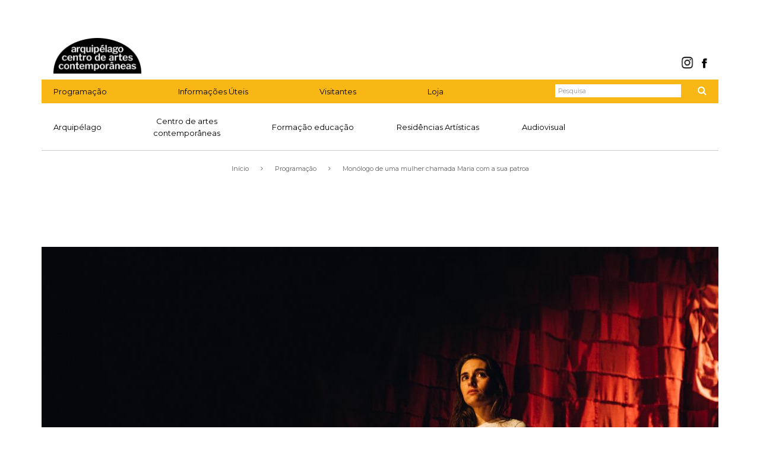

--- FILE ---
content_type: text/html; charset=UTF-8
request_url: https://arquipelagocentrodeartes.azores.gov.pt/pt/programacao/monologo-de-uma-mulher-chamada-maria-com-a-sua-patroa/
body_size: 16313
content:
<!DOCTYPE html>
<html lang=pt>
<head>
    <meta charset=utf-8>
    <meta http-equiv=X-UA-Compatible content="IE=edge">
    <meta name=viewport content="width=device-width, initial-scale=1">
    <title>Monólogo de uma mulher chamada Maria com a sua patroa &#8211; Arquipelago &#8211; Centro de Artes Contemporâneas    </title>
    <link rel="apple-touch-icon" sizes="57x57"
          href="https://arquipelagocentrodeartes.azores.gov.pt/apple-touch-icon-57x57.png">
    <link rel="apple-touch-icon" sizes="60x60"
          href="https://arquipelagocentrodeartes.azores.gov.pt/apple-touch-icon-60x60.png">
    <link rel="apple-touch-icon" sizes="72x72"
          href="https://arquipelagocentrodeartes.azores.gov.pt/apple-touch-icon-72x72.png">
    <link rel="apple-touch-icon" sizes="76x76"
          href="https://arquipelagocentrodeartes.azores.gov.pt/apple-touch-icon-76x76.png">
    <link rel="apple-touch-icon" sizes="114x114"
          href="https://arquipelagocentrodeartes.azores.gov.pt/apple-touch-icon-114x114.png">
    <link rel="apple-touch-icon" sizes="120x120"
          href="https://arquipelagocentrodeartes.azores.gov.pt/apple-touch-icon-120x120.png">
    <link rel="apple-touch-icon" sizes="144x144"
          href="https://arquipelagocentrodeartes.azores.gov.pt/apple-touch-icon-144x144.png">
    <link rel="apple-touch-icon" sizes="152x152"
          href="https://arquipelagocentrodeartes.azores.gov.pt/apple-touch-icon-152x152.png">
    <link rel="apple-touch-icon" sizes="180x180"
          href="https://arquipelagocentrodeartes.azores.gov.pt/apple-touch-icon-180x180.png">
    <link rel="icon" type="image/png" href="https://arquipelagocentrodeartes.azores.gov.pt/favicon-32x32.png"
          sizes="32x32">
    <link rel="icon" type="image/png" href="https://arquipelagocentrodeartes.azores.gov.pt/favicon-194x194.png"
          sizes="194x194">
    <link rel="icon" type="image/png" href="https://arquipelagocentrodeartes.azores.gov.pt/favicon-96x96.png"
          sizes="96x96">
    <link rel="icon" type="image/png" href="https://arquipelagocentrodeartes.azores.gov.pt/android-chrome-192x192.png"
          sizes="192x192">
    <link rel="icon" type="image/png" href="https://arquipelagocentrodeartes.azores.gov.pt/favicon-16x16.png"
          sizes="16x16">
    <link rel="mask-icon" href="https://arquipelagocentrodeartes.azores.gov.pt/safari-pinned-tab.svg" color="#f9b716">
    <meta name="msapplication-TileColor" content="#ffffff">
    <meta name="msapplication-TileImage" content="https://arquipelagocentrodeartes.azores.gov.pt/mstile-144x144.png">
    <meta name="msapplication-config" content="https://arquipelagocentrodeartes.azores.gov.pt/browserconfig.xml">
    <meta name="theme-color" content="#ffffff">
    <meta name='robots' content='max-image-preview:large' />
	<style>img:is([sizes="auto" i], [sizes^="auto," i]) { contain-intrinsic-size: 3000px 1500px }</style>
	<script type="9171959a141dc86590beca00-text/javascript">function rgmkInitGoogleMaps(){window.rgmkGoogleMapsCallback=true;try{jQuery(document).trigger("rgmkGoogleMapsLoad")}catch(err){}}</script><link rel='dns-prefetch' href='//apps.elfsight.com' />
<link rel='dns-prefetch' href='//code.jquery.com' />
<link rel='dns-prefetch' href='//fonts.googleapis.com' />
<link rel='dns-prefetch' href='//maxcdn.bootstrapcdn.com' />
		<!-- This site uses the Google Analytics by MonsterInsights plugin v9.10.1 - Using Analytics tracking - https://www.monsterinsights.com/ -->
							<script src="//www.googletagmanager.com/gtag/js?id=G-Y4WN758SDH"  data-cfasync="false" data-wpfc-render="false" type="text/javascript" async></script>
			<script data-cfasync="false" data-wpfc-render="false" type="text/javascript">
				var mi_version = '9.10.1';
				var mi_track_user = true;
				var mi_no_track_reason = '';
								var MonsterInsightsDefaultLocations = {"page_location":"https:\/\/arquipelagocentrodeartes.azores.gov.pt\/pt\/programacao\/monologo-de-uma-mulher-chamada-maria-com-a-sua-patroa\/"};
								if ( typeof MonsterInsightsPrivacyGuardFilter === 'function' ) {
					var MonsterInsightsLocations = (typeof MonsterInsightsExcludeQuery === 'object') ? MonsterInsightsPrivacyGuardFilter( MonsterInsightsExcludeQuery ) : MonsterInsightsPrivacyGuardFilter( MonsterInsightsDefaultLocations );
				} else {
					var MonsterInsightsLocations = (typeof MonsterInsightsExcludeQuery === 'object') ? MonsterInsightsExcludeQuery : MonsterInsightsDefaultLocations;
				}

								var disableStrs = [
										'ga-disable-G-Y4WN758SDH',
									];

				/* Function to detect opted out users */
				function __gtagTrackerIsOptedOut() {
					for (var index = 0; index < disableStrs.length; index++) {
						if (document.cookie.indexOf(disableStrs[index] + '=true') > -1) {
							return true;
						}
					}

					return false;
				}

				/* Disable tracking if the opt-out cookie exists. */
				if (__gtagTrackerIsOptedOut()) {
					for (var index = 0; index < disableStrs.length; index++) {
						window[disableStrs[index]] = true;
					}
				}

				/* Opt-out function */
				function __gtagTrackerOptout() {
					for (var index = 0; index < disableStrs.length; index++) {
						document.cookie = disableStrs[index] + '=true; expires=Thu, 31 Dec 2099 23:59:59 UTC; path=/';
						window[disableStrs[index]] = true;
					}
				}

				if ('undefined' === typeof gaOptout) {
					function gaOptout() {
						__gtagTrackerOptout();
					}
				}
								window.dataLayer = window.dataLayer || [];

				window.MonsterInsightsDualTracker = {
					helpers: {},
					trackers: {},
				};
				if (mi_track_user) {
					function __gtagDataLayer() {
						dataLayer.push(arguments);
					}

					function __gtagTracker(type, name, parameters) {
						if (!parameters) {
							parameters = {};
						}

						if (parameters.send_to) {
							__gtagDataLayer.apply(null, arguments);
							return;
						}

						if (type === 'event') {
														parameters.send_to = monsterinsights_frontend.v4_id;
							var hookName = name;
							if (typeof parameters['event_category'] !== 'undefined') {
								hookName = parameters['event_category'] + ':' + name;
							}

							if (typeof MonsterInsightsDualTracker.trackers[hookName] !== 'undefined') {
								MonsterInsightsDualTracker.trackers[hookName](parameters);
							} else {
								__gtagDataLayer('event', name, parameters);
							}
							
						} else {
							__gtagDataLayer.apply(null, arguments);
						}
					}

					__gtagTracker('js', new Date());
					__gtagTracker('set', {
						'developer_id.dZGIzZG': true,
											});
					if ( MonsterInsightsLocations.page_location ) {
						__gtagTracker('set', MonsterInsightsLocations);
					}
										__gtagTracker('config', 'G-Y4WN758SDH', {"forceSSL":"true","link_attribution":"true"} );
										window.gtag = __gtagTracker;										(function () {
						/* https://developers.google.com/analytics/devguides/collection/analyticsjs/ */
						/* ga and __gaTracker compatibility shim. */
						var noopfn = function () {
							return null;
						};
						var newtracker = function () {
							return new Tracker();
						};
						var Tracker = function () {
							return null;
						};
						var p = Tracker.prototype;
						p.get = noopfn;
						p.set = noopfn;
						p.send = function () {
							var args = Array.prototype.slice.call(arguments);
							args.unshift('send');
							__gaTracker.apply(null, args);
						};
						var __gaTracker = function () {
							var len = arguments.length;
							if (len === 0) {
								return;
							}
							var f = arguments[len - 1];
							if (typeof f !== 'object' || f === null || typeof f.hitCallback !== 'function') {
								if ('send' === arguments[0]) {
									var hitConverted, hitObject = false, action;
									if ('event' === arguments[1]) {
										if ('undefined' !== typeof arguments[3]) {
											hitObject = {
												'eventAction': arguments[3],
												'eventCategory': arguments[2],
												'eventLabel': arguments[4],
												'value': arguments[5] ? arguments[5] : 1,
											}
										}
									}
									if ('pageview' === arguments[1]) {
										if ('undefined' !== typeof arguments[2]) {
											hitObject = {
												'eventAction': 'page_view',
												'page_path': arguments[2],
											}
										}
									}
									if (typeof arguments[2] === 'object') {
										hitObject = arguments[2];
									}
									if (typeof arguments[5] === 'object') {
										Object.assign(hitObject, arguments[5]);
									}
									if ('undefined' !== typeof arguments[1].hitType) {
										hitObject = arguments[1];
										if ('pageview' === hitObject.hitType) {
											hitObject.eventAction = 'page_view';
										}
									}
									if (hitObject) {
										action = 'timing' === arguments[1].hitType ? 'timing_complete' : hitObject.eventAction;
										hitConverted = mapArgs(hitObject);
										__gtagTracker('event', action, hitConverted);
									}
								}
								return;
							}

							function mapArgs(args) {
								var arg, hit = {};
								var gaMap = {
									'eventCategory': 'event_category',
									'eventAction': 'event_action',
									'eventLabel': 'event_label',
									'eventValue': 'event_value',
									'nonInteraction': 'non_interaction',
									'timingCategory': 'event_category',
									'timingVar': 'name',
									'timingValue': 'value',
									'timingLabel': 'event_label',
									'page': 'page_path',
									'location': 'page_location',
									'title': 'page_title',
									'referrer' : 'page_referrer',
								};
								for (arg in args) {
																		if (!(!args.hasOwnProperty(arg) || !gaMap.hasOwnProperty(arg))) {
										hit[gaMap[arg]] = args[arg];
									} else {
										hit[arg] = args[arg];
									}
								}
								return hit;
							}

							try {
								f.hitCallback();
							} catch (ex) {
							}
						};
						__gaTracker.create = newtracker;
						__gaTracker.getByName = newtracker;
						__gaTracker.getAll = function () {
							return [];
						};
						__gaTracker.remove = noopfn;
						__gaTracker.loaded = true;
						window['__gaTracker'] = __gaTracker;
					})();
									} else {
										console.log("");
					(function () {
						function __gtagTracker() {
							return null;
						}

						window['__gtagTracker'] = __gtagTracker;
						window['gtag'] = __gtagTracker;
					})();
									}
			</script>
							<!-- / Google Analytics by MonsterInsights -->
		<script type="9171959a141dc86590beca00-text/javascript">
/* <![CDATA[ */
window._wpemojiSettings = {"baseUrl":"https:\/\/s.w.org\/images\/core\/emoji\/16.0.1\/72x72\/","ext":".png","svgUrl":"https:\/\/s.w.org\/images\/core\/emoji\/16.0.1\/svg\/","svgExt":".svg","source":{"concatemoji":"https:\/\/arquipelagocentrodeartes.azores.gov.pt\/wp-includes\/js\/wp-emoji-release.min.js?ver=6.8.3"}};
/*! This file is auto-generated */
!function(s,n){var o,i,e;function c(e){try{var t={supportTests:e,timestamp:(new Date).valueOf()};sessionStorage.setItem(o,JSON.stringify(t))}catch(e){}}function p(e,t,n){e.clearRect(0,0,e.canvas.width,e.canvas.height),e.fillText(t,0,0);var t=new Uint32Array(e.getImageData(0,0,e.canvas.width,e.canvas.height).data),a=(e.clearRect(0,0,e.canvas.width,e.canvas.height),e.fillText(n,0,0),new Uint32Array(e.getImageData(0,0,e.canvas.width,e.canvas.height).data));return t.every(function(e,t){return e===a[t]})}function u(e,t){e.clearRect(0,0,e.canvas.width,e.canvas.height),e.fillText(t,0,0);for(var n=e.getImageData(16,16,1,1),a=0;a<n.data.length;a++)if(0!==n.data[a])return!1;return!0}function f(e,t,n,a){switch(t){case"flag":return n(e,"\ud83c\udff3\ufe0f\u200d\u26a7\ufe0f","\ud83c\udff3\ufe0f\u200b\u26a7\ufe0f")?!1:!n(e,"\ud83c\udde8\ud83c\uddf6","\ud83c\udde8\u200b\ud83c\uddf6")&&!n(e,"\ud83c\udff4\udb40\udc67\udb40\udc62\udb40\udc65\udb40\udc6e\udb40\udc67\udb40\udc7f","\ud83c\udff4\u200b\udb40\udc67\u200b\udb40\udc62\u200b\udb40\udc65\u200b\udb40\udc6e\u200b\udb40\udc67\u200b\udb40\udc7f");case"emoji":return!a(e,"\ud83e\udedf")}return!1}function g(e,t,n,a){var r="undefined"!=typeof WorkerGlobalScope&&self instanceof WorkerGlobalScope?new OffscreenCanvas(300,150):s.createElement("canvas"),o=r.getContext("2d",{willReadFrequently:!0}),i=(o.textBaseline="top",o.font="600 32px Arial",{});return e.forEach(function(e){i[e]=t(o,e,n,a)}),i}function t(e){var t=s.createElement("script");t.src=e,t.defer=!0,s.head.appendChild(t)}"undefined"!=typeof Promise&&(o="wpEmojiSettingsSupports",i=["flag","emoji"],n.supports={everything:!0,everythingExceptFlag:!0},e=new Promise(function(e){s.addEventListener("DOMContentLoaded",e,{once:!0})}),new Promise(function(t){var n=function(){try{var e=JSON.parse(sessionStorage.getItem(o));if("object"==typeof e&&"number"==typeof e.timestamp&&(new Date).valueOf()<e.timestamp+604800&&"object"==typeof e.supportTests)return e.supportTests}catch(e){}return null}();if(!n){if("undefined"!=typeof Worker&&"undefined"!=typeof OffscreenCanvas&&"undefined"!=typeof URL&&URL.createObjectURL&&"undefined"!=typeof Blob)try{var e="postMessage("+g.toString()+"("+[JSON.stringify(i),f.toString(),p.toString(),u.toString()].join(",")+"));",a=new Blob([e],{type:"text/javascript"}),r=new Worker(URL.createObjectURL(a),{name:"wpTestEmojiSupports"});return void(r.onmessage=function(e){c(n=e.data),r.terminate(),t(n)})}catch(e){}c(n=g(i,f,p,u))}t(n)}).then(function(e){for(var t in e)n.supports[t]=e[t],n.supports.everything=n.supports.everything&&n.supports[t],"flag"!==t&&(n.supports.everythingExceptFlag=n.supports.everythingExceptFlag&&n.supports[t]);n.supports.everythingExceptFlag=n.supports.everythingExceptFlag&&!n.supports.flag,n.DOMReady=!1,n.readyCallback=function(){n.DOMReady=!0}}).then(function(){return e}).then(function(){var e;n.supports.everything||(n.readyCallback(),(e=n.source||{}).concatemoji?t(e.concatemoji):e.wpemoji&&e.twemoji&&(t(e.twemoji),t(e.wpemoji)))}))}((window,document),window._wpemojiSettings);
/* ]]> */
</script>
<style id='wp-emoji-styles-inline-css' type='text/css'>

	img.wp-smiley, img.emoji {
		display: inline !important;
		border: none !important;
		box-shadow: none !important;
		height: 1em !important;
		width: 1em !important;
		margin: 0 0.07em !important;
		vertical-align: -0.1em !important;
		background: none !important;
		padding: 0 !important;
	}
</style>
<link rel='stylesheet' id='wp-block-library-css' href='https://arquipelagocentrodeartes.azores.gov.pt/wp-includes/css/dist/block-library/style.min.css?ver=6.8.3' type='text/css' media='all' />
<style id='classic-theme-styles-inline-css' type='text/css'>
/*! This file is auto-generated */
.wp-block-button__link{color:#fff;background-color:#32373c;border-radius:9999px;box-shadow:none;text-decoration:none;padding:calc(.667em + 2px) calc(1.333em + 2px);font-size:1.125em}.wp-block-file__button{background:#32373c;color:#fff;text-decoration:none}
</style>
<style id='global-styles-inline-css' type='text/css'>
:root{--wp--preset--aspect-ratio--square: 1;--wp--preset--aspect-ratio--4-3: 4/3;--wp--preset--aspect-ratio--3-4: 3/4;--wp--preset--aspect-ratio--3-2: 3/2;--wp--preset--aspect-ratio--2-3: 2/3;--wp--preset--aspect-ratio--16-9: 16/9;--wp--preset--aspect-ratio--9-16: 9/16;--wp--preset--color--black: #000000;--wp--preset--color--cyan-bluish-gray: #abb8c3;--wp--preset--color--white: #ffffff;--wp--preset--color--pale-pink: #f78da7;--wp--preset--color--vivid-red: #cf2e2e;--wp--preset--color--luminous-vivid-orange: #ff6900;--wp--preset--color--luminous-vivid-amber: #fcb900;--wp--preset--color--light-green-cyan: #7bdcb5;--wp--preset--color--vivid-green-cyan: #00d084;--wp--preset--color--pale-cyan-blue: #8ed1fc;--wp--preset--color--vivid-cyan-blue: #0693e3;--wp--preset--color--vivid-purple: #9b51e0;--wp--preset--gradient--vivid-cyan-blue-to-vivid-purple: linear-gradient(135deg,rgba(6,147,227,1) 0%,rgb(155,81,224) 100%);--wp--preset--gradient--light-green-cyan-to-vivid-green-cyan: linear-gradient(135deg,rgb(122,220,180) 0%,rgb(0,208,130) 100%);--wp--preset--gradient--luminous-vivid-amber-to-luminous-vivid-orange: linear-gradient(135deg,rgba(252,185,0,1) 0%,rgba(255,105,0,1) 100%);--wp--preset--gradient--luminous-vivid-orange-to-vivid-red: linear-gradient(135deg,rgba(255,105,0,1) 0%,rgb(207,46,46) 100%);--wp--preset--gradient--very-light-gray-to-cyan-bluish-gray: linear-gradient(135deg,rgb(238,238,238) 0%,rgb(169,184,195) 100%);--wp--preset--gradient--cool-to-warm-spectrum: linear-gradient(135deg,rgb(74,234,220) 0%,rgb(151,120,209) 20%,rgb(207,42,186) 40%,rgb(238,44,130) 60%,rgb(251,105,98) 80%,rgb(254,248,76) 100%);--wp--preset--gradient--blush-light-purple: linear-gradient(135deg,rgb(255,206,236) 0%,rgb(152,150,240) 100%);--wp--preset--gradient--blush-bordeaux: linear-gradient(135deg,rgb(254,205,165) 0%,rgb(254,45,45) 50%,rgb(107,0,62) 100%);--wp--preset--gradient--luminous-dusk: linear-gradient(135deg,rgb(255,203,112) 0%,rgb(199,81,192) 50%,rgb(65,88,208) 100%);--wp--preset--gradient--pale-ocean: linear-gradient(135deg,rgb(255,245,203) 0%,rgb(182,227,212) 50%,rgb(51,167,181) 100%);--wp--preset--gradient--electric-grass: linear-gradient(135deg,rgb(202,248,128) 0%,rgb(113,206,126) 100%);--wp--preset--gradient--midnight: linear-gradient(135deg,rgb(2,3,129) 0%,rgb(40,116,252) 100%);--wp--preset--font-size--small: 13px;--wp--preset--font-size--medium: 20px;--wp--preset--font-size--large: 36px;--wp--preset--font-size--x-large: 42px;--wp--preset--spacing--20: 0.44rem;--wp--preset--spacing--30: 0.67rem;--wp--preset--spacing--40: 1rem;--wp--preset--spacing--50: 1.5rem;--wp--preset--spacing--60: 2.25rem;--wp--preset--spacing--70: 3.38rem;--wp--preset--spacing--80: 5.06rem;--wp--preset--shadow--natural: 6px 6px 9px rgba(0, 0, 0, 0.2);--wp--preset--shadow--deep: 12px 12px 50px rgba(0, 0, 0, 0.4);--wp--preset--shadow--sharp: 6px 6px 0px rgba(0, 0, 0, 0.2);--wp--preset--shadow--outlined: 6px 6px 0px -3px rgba(255, 255, 255, 1), 6px 6px rgba(0, 0, 0, 1);--wp--preset--shadow--crisp: 6px 6px 0px rgba(0, 0, 0, 1);}:where(.is-layout-flex){gap: 0.5em;}:where(.is-layout-grid){gap: 0.5em;}body .is-layout-flex{display: flex;}.is-layout-flex{flex-wrap: wrap;align-items: center;}.is-layout-flex > :is(*, div){margin: 0;}body .is-layout-grid{display: grid;}.is-layout-grid > :is(*, div){margin: 0;}:where(.wp-block-columns.is-layout-flex){gap: 2em;}:where(.wp-block-columns.is-layout-grid){gap: 2em;}:where(.wp-block-post-template.is-layout-flex){gap: 1.25em;}:where(.wp-block-post-template.is-layout-grid){gap: 1.25em;}.has-black-color{color: var(--wp--preset--color--black) !important;}.has-cyan-bluish-gray-color{color: var(--wp--preset--color--cyan-bluish-gray) !important;}.has-white-color{color: var(--wp--preset--color--white) !important;}.has-pale-pink-color{color: var(--wp--preset--color--pale-pink) !important;}.has-vivid-red-color{color: var(--wp--preset--color--vivid-red) !important;}.has-luminous-vivid-orange-color{color: var(--wp--preset--color--luminous-vivid-orange) !important;}.has-luminous-vivid-amber-color{color: var(--wp--preset--color--luminous-vivid-amber) !important;}.has-light-green-cyan-color{color: var(--wp--preset--color--light-green-cyan) !important;}.has-vivid-green-cyan-color{color: var(--wp--preset--color--vivid-green-cyan) !important;}.has-pale-cyan-blue-color{color: var(--wp--preset--color--pale-cyan-blue) !important;}.has-vivid-cyan-blue-color{color: var(--wp--preset--color--vivid-cyan-blue) !important;}.has-vivid-purple-color{color: var(--wp--preset--color--vivid-purple) !important;}.has-black-background-color{background-color: var(--wp--preset--color--black) !important;}.has-cyan-bluish-gray-background-color{background-color: var(--wp--preset--color--cyan-bluish-gray) !important;}.has-white-background-color{background-color: var(--wp--preset--color--white) !important;}.has-pale-pink-background-color{background-color: var(--wp--preset--color--pale-pink) !important;}.has-vivid-red-background-color{background-color: var(--wp--preset--color--vivid-red) !important;}.has-luminous-vivid-orange-background-color{background-color: var(--wp--preset--color--luminous-vivid-orange) !important;}.has-luminous-vivid-amber-background-color{background-color: var(--wp--preset--color--luminous-vivid-amber) !important;}.has-light-green-cyan-background-color{background-color: var(--wp--preset--color--light-green-cyan) !important;}.has-vivid-green-cyan-background-color{background-color: var(--wp--preset--color--vivid-green-cyan) !important;}.has-pale-cyan-blue-background-color{background-color: var(--wp--preset--color--pale-cyan-blue) !important;}.has-vivid-cyan-blue-background-color{background-color: var(--wp--preset--color--vivid-cyan-blue) !important;}.has-vivid-purple-background-color{background-color: var(--wp--preset--color--vivid-purple) !important;}.has-black-border-color{border-color: var(--wp--preset--color--black) !important;}.has-cyan-bluish-gray-border-color{border-color: var(--wp--preset--color--cyan-bluish-gray) !important;}.has-white-border-color{border-color: var(--wp--preset--color--white) !important;}.has-pale-pink-border-color{border-color: var(--wp--preset--color--pale-pink) !important;}.has-vivid-red-border-color{border-color: var(--wp--preset--color--vivid-red) !important;}.has-luminous-vivid-orange-border-color{border-color: var(--wp--preset--color--luminous-vivid-orange) !important;}.has-luminous-vivid-amber-border-color{border-color: var(--wp--preset--color--luminous-vivid-amber) !important;}.has-light-green-cyan-border-color{border-color: var(--wp--preset--color--light-green-cyan) !important;}.has-vivid-green-cyan-border-color{border-color: var(--wp--preset--color--vivid-green-cyan) !important;}.has-pale-cyan-blue-border-color{border-color: var(--wp--preset--color--pale-cyan-blue) !important;}.has-vivid-cyan-blue-border-color{border-color: var(--wp--preset--color--vivid-cyan-blue) !important;}.has-vivid-purple-border-color{border-color: var(--wp--preset--color--vivid-purple) !important;}.has-vivid-cyan-blue-to-vivid-purple-gradient-background{background: var(--wp--preset--gradient--vivid-cyan-blue-to-vivid-purple) !important;}.has-light-green-cyan-to-vivid-green-cyan-gradient-background{background: var(--wp--preset--gradient--light-green-cyan-to-vivid-green-cyan) !important;}.has-luminous-vivid-amber-to-luminous-vivid-orange-gradient-background{background: var(--wp--preset--gradient--luminous-vivid-amber-to-luminous-vivid-orange) !important;}.has-luminous-vivid-orange-to-vivid-red-gradient-background{background: var(--wp--preset--gradient--luminous-vivid-orange-to-vivid-red) !important;}.has-very-light-gray-to-cyan-bluish-gray-gradient-background{background: var(--wp--preset--gradient--very-light-gray-to-cyan-bluish-gray) !important;}.has-cool-to-warm-spectrum-gradient-background{background: var(--wp--preset--gradient--cool-to-warm-spectrum) !important;}.has-blush-light-purple-gradient-background{background: var(--wp--preset--gradient--blush-light-purple) !important;}.has-blush-bordeaux-gradient-background{background: var(--wp--preset--gradient--blush-bordeaux) !important;}.has-luminous-dusk-gradient-background{background: var(--wp--preset--gradient--luminous-dusk) !important;}.has-pale-ocean-gradient-background{background: var(--wp--preset--gradient--pale-ocean) !important;}.has-electric-grass-gradient-background{background: var(--wp--preset--gradient--electric-grass) !important;}.has-midnight-gradient-background{background: var(--wp--preset--gradient--midnight) !important;}.has-small-font-size{font-size: var(--wp--preset--font-size--small) !important;}.has-medium-font-size{font-size: var(--wp--preset--font-size--medium) !important;}.has-large-font-size{font-size: var(--wp--preset--font-size--large) !important;}.has-x-large-font-size{font-size: var(--wp--preset--font-size--x-large) !important;}
:where(.wp-block-post-template.is-layout-flex){gap: 1.25em;}:where(.wp-block-post-template.is-layout-grid){gap: 1.25em;}
:where(.wp-block-columns.is-layout-flex){gap: 2em;}:where(.wp-block-columns.is-layout-grid){gap: 2em;}
:root :where(.wp-block-pullquote){font-size: 1.5em;line-height: 1.6;}
</style>
<link rel='stylesheet' id='contact-form-7-css' href='https://arquipelagocentrodeartes.azores.gov.pt/wp-content/plugins/contact-form-7/includes/css/styles.css?ver=6.1.4' type='text/css' media='all' />
<link rel='stylesheet' id='mc4wp-form-themes-css' href='https://arquipelagocentrodeartes.azores.gov.pt/wp-content/plugins/mailchimp-for-wp/assets/css/form-themes.css?ver=4.10.9' type='text/css' media='all' />
<link rel='stylesheet' id='bootstrap-css' href='https://arquipelagocentrodeartes.azores.gov.pt/wp-content/themes/arquipelago/css/bootstrap.min.css?ver=6.8.3' type='text/css' media='all' />
<link rel='stylesheet' id='style-css' href='https://arquipelagocentrodeartes.azores.gov.pt/wp-content/themes/arquipelago/style.css?ver=1.0.6' type='text/css' media='all' />
<link rel='stylesheet' id='roboto-css' href='https://fonts.googleapis.com/css?family=Roboto%3A400italic&#038;ver=6.8.3' type='text/css' media='all' />
<link rel='stylesheet' id='montserrat-css' href='https://fonts.googleapis.com/css?family=Montserrat%3A400%2C700%7CHind%3A400%2C300%2C700&#038;ver=6.8.3' type='text/css' media='all' />
<link rel='stylesheet' id='font_Awesome-css' href='//maxcdn.bootstrapcdn.com/font-awesome/4.4.0/css/font-awesome.min.css?ver=6.8.3' type='text/css' media='all' />
<link rel='stylesheet' id='slb_core-css' href='https://arquipelagocentrodeartes.azores.gov.pt/wp-content/plugins/simple-lightbox/client/css/app.css?ver=2.9.4' type='text/css' media='all' />
<link rel='stylesheet' id='flick-css' href='https://arquipelagocentrodeartes.azores.gov.pt/wp-content/plugins/mailchimp/assets/css/flick/flick.css?ver=2.0.0' type='text/css' media='all' />
<link rel='stylesheet' id='mailchimp_sf_main_css-css' href='https://arquipelagocentrodeartes.azores.gov.pt/wp-content/plugins/mailchimp/assets/css/frontend.css?ver=2.0.0' type='text/css' media='all' />
<script type="9171959a141dc86590beca00-text/javascript" src="https://arquipelagocentrodeartes.azores.gov.pt/wp-content/plugins/google-analytics-for-wordpress/assets/js/frontend-gtag.min.js?ver=9.10.1" id="monsterinsights-frontend-script-js" async="async" data-wp-strategy="async"></script>
<script data-cfasync="false" data-wpfc-render="false" type="text/javascript" id='monsterinsights-frontend-script-js-extra'>/* <![CDATA[ */
var monsterinsights_frontend = {"js_events_tracking":"true","download_extensions":"doc,pdf,ppt,zip,xls,docx,pptx,xlsx","inbound_paths":"[{\"path\":\"\\\/go\\\/\",\"label\":\"affiliate\"},{\"path\":\"\\\/recommend\\\/\",\"label\":\"affiliate\"}]","home_url":"https:\/\/arquipelagocentrodeartes.azores.gov.pt\/pt","hash_tracking":"false","v4_id":"G-Y4WN758SDH"};/* ]]> */
</script>
<script type="9171959a141dc86590beca00-text/javascript" src="https://apps.elfsight.com/p/platform.js?ver=1.2.1" id="elfsight-platform-js"></script>
<script type="9171959a141dc86590beca00-text/javascript" src="https://arquipelagocentrodeartes.azores.gov.pt/wp-includes/js/jquery/jquery.min.js?ver=3.7.1" id="jquery-core-js"></script>
<script type="9171959a141dc86590beca00-text/javascript" src="https://arquipelagocentrodeartes.azores.gov.pt/wp-includes/js/jquery/jquery-migrate.min.js?ver=3.4.1" id="jquery-migrate-js"></script>
<script type="9171959a141dc86590beca00-text/javascript" src="https://arquipelagocentrodeartes.azores.gov.pt/wp-content/plugins/google-analyticator/external-tracking.min.js?ver=6.5.7" id="ga-external-tracking-js"></script>
<link rel="https://api.w.org/" href="https://arquipelagocentrodeartes.azores.gov.pt/pt/wp-json/" /><link rel="EditURI" type="application/rsd+xml" title="RSD" href="https://arquipelagocentrodeartes.azores.gov.pt/xmlrpc.php?rsd" />
<meta name="generator" content="WordPress 6.8.3" />
<link rel="canonical" href="https://arquipelagocentrodeartes.azores.gov.pt/pt/programacao/monologo-de-uma-mulher-chamada-maria-com-a-sua-patroa/" />
<link rel='shortlink' href='https://arquipelagocentrodeartes.azores.gov.pt/pt/?p=11521' />
<link rel="alternate" title="oEmbed (JSON)" type="application/json+oembed" href="https://arquipelagocentrodeartes.azores.gov.pt/pt/wp-json/oembed/1.0/embed?url=https%3A%2F%2Farquipelagocentrodeartes.azores.gov.pt%2Fpt%2Fprogramacao%2Fmonologo-de-uma-mulher-chamada-maria-com-a-sua-patroa%2F" />
<link rel="alternate" title="oEmbed (XML)" type="text/xml+oembed" href="https://arquipelagocentrodeartes.azores.gov.pt/pt/wp-json/oembed/1.0/embed?url=https%3A%2F%2Farquipelagocentrodeartes.azores.gov.pt%2Fpt%2Fprogramacao%2Fmonologo-de-uma-mulher-chamada-maria-com-a-sua-patroa%2F&#038;format=xml" />
<link hreflang="pt" href="https://arquipelagocentrodeartes.azores.gov.pt/pt/programacao/monologo-de-uma-mulher-chamada-maria-com-a-sua-patroa/" rel="alternate" />
<link hreflang="en" href="https://arquipelagocentrodeartes.azores.gov.pt/en/programacao/monologo-de-uma-mulher-chamada-maria-com-a-sua-patroa/" rel="alternate" />
<link hreflang="x-default" href="https://arquipelagocentrodeartes.azores.gov.pt/pt/programacao/monologo-de-uma-mulher-chamada-maria-com-a-sua-patroa/" rel="alternate" />
<meta name="generator" content="qTranslate-X 3.4.6.8" />
<link rel="icon" href="https://arquipelagocentrodeartes.azores.gov.pt/wp-content/uploads/2025/07/logo-2-240x240.png" sizes="32x32" />
<link rel="icon" href="https://arquipelagocentrodeartes.azores.gov.pt/wp-content/uploads/2025/07/logo-2-240x240.png" sizes="192x192" />
<link rel="apple-touch-icon" href="https://arquipelagocentrodeartes.azores.gov.pt/wp-content/uploads/2025/07/logo-2-240x240.png" />
<meta name="msapplication-TileImage" content="https://arquipelagocentrodeartes.azores.gov.pt/wp-content/uploads/2025/07/logo-2-340x340.png" />
<!-- Google Analytics Tracking by Google Analyticator 6.5.7 -->
<script type="9171959a141dc86590beca00-text/javascript">
    var analyticsFileTypes = [];
    var analyticsSnippet = 'disabled';
    var analyticsEventTracking = 'enabled';
</script>
<script type="9171959a141dc86590beca00-text/javascript">
	(function(i,s,o,g,r,a,m){i['GoogleAnalyticsObject']=r;i[r]=i[r]||function(){
	(i[r].q=i[r].q||[]).push(arguments)},i[r].l=1*new Date();a=s.createElement(o),
	m=s.getElementsByTagName(o)[0];a.async=1;a.src=g;m.parentNode.insertBefore(a,m)
	})(window,document,'script','//www.google-analytics.com/analytics.js','ga');
	ga('create', 'UA-XXXXXXXX-X', 'auto');
 
	ga('send', 'pageview');
</script>
</head>
<body class="wp-singular programacao-template-default single single-programacao postid-11521 wp-theme-arquipelago">
<div class=container>
    <header class="page-header row">
        <h1 class="col-md-8 col-sm-8 col-xs-8"><a href=https://arquipelagocentrodeartes.azores.gov.pt/pt>
                <div>
                    <img src="https://arquipelagocentrodeartes.azores.gov.pt/wp-content/themes/arquipelago/images/logo.png?v=1679414837" alt="Logo Arquipélago"
                         width="148" height="60"/></div>
            </a></h1>
        <!-- facebook link -->

        <a href="https://fb.com/arquipelagocentrodeartes" target="_blank" rel="nofollow"><img
                    src="https://arquipelagocentrodeartes.azores.gov.pt/wp-content/themes/arquipelago/images/facebook_header.png"
                    style="height:25px; margin-top:20px; float:right; margin-right:25px"/></a>

        <a href="https://instagram.com/arquipelago_centrodeartes/" target="_blank" rel="nofollow"><img
                    src="https://arquipelagocentrodeartes.azores.gov.pt/wp-content/themes/arquipelago/images/instagram_header.png"
                    style="height:23px; margin-top:20px; float:right; margin-right:5px"/></a>

    </header>
    <nav class="navbar navbar-default row">
        <div class=navbar-header>
            <!--<button type=button class="navbar-toggle collapsed" data-toggle=collapse data-target=#main-menu aria-expanded=false>
                    <span class=sr-only>Toggle navigation</span>
                    <span class=icon-bar></span>
                    <span class="icon-bar half"></span>
                    <span class=icon-bar></span>
                    <img src="https://arquipelagocentrodeartes.azores.gov.pt/wp-content/themes/arquipelago/images/close_menu.svg" alt="fechar menu"/>
                        
                    </button>-->
            <section class="si-icons si-icons-default navbar-toggle collapsed" data-toggle=collapse
                     data-target=#main-menu aria-expanded=false>
                <span class="si-icon si-icon-hamburger-cross" data-icon-name="hamburgerCross"></span>
            </section>

            <script type="9171959a141dc86590beca00-text/javascript">
                jQuery(document).ready(function () {
                    (function () {
                        // initialize all

                        [].slice.call(document.querySelectorAll('.si-icons-default > .si-icon')).forEach(function (el) {
                            var svgicon = new svgIcon(el, svgIconConfig);
                        });

                        new svgIcon(document.querySelector('.si-icons-easing .si-icon-nav-left-arrow'), svgIconConfig, {easing: mina.backin});
                        new svgIcon(document.querySelector('.si-icons-easing .si-icon-hamburger'), svgIconConfig, {easing: mina.backin});
                        new svgIcon(document.querySelector('.si-icons-easing .si-icon-plus'), svgIconConfig, {easing: mina.backin});
                        new svgIcon(document.querySelector('.si-icons-easing .si-icon-volume'), svgIconConfig, {easing: mina.backin});
                        new svgIcon(document.querySelector('.si-icons-easing .si-icon-hourglass'), svgIconConfig, {easing: mina.backin});
                        new svgIcon(document.querySelector('.si-icons-easing .si-icon-equalizer'), svgIconConfig, {easing: mina.backin});
                        new svgIcon(document.querySelector('.si-icons-easing .si-icon-hamburger-cross'), svgIconConfig, {
                            easing: mina.elastic,
                            speed: 600
                        });
                        new svgIcon(document.querySelector('.si-icons-easing .si-icon-trash'), svgIconConfig, {
                            easing: mina.elastic,
                            speed: 600
                        });
                        new svgIcon(document.querySelector('.si-icons-easing .si-icon-clock'), svgIconConfig, {
                            easing: mina.elastic,
                            speed: 600
                        });
                        new svgIcon(document.querySelector('.si-icons-easing .si-icon-maximize'), svgIconConfig, {
                            easing: mina.elastic,
                            speed: 600
                        });
                        new svgIcon(document.querySelector('.si-icons-easing .si-icon-contract'), svgIconConfig, {
                            easing: mina.elastic,
                            speed: 600
                        });
                        new svgIcon(document.querySelector('.si-icons-easing .si-icon-glass-empty'), svgIconConfig, {
                            easing: mina.elastic,
                            speed: 600
                        });

                        new svgIcon(document.querySelector('.si-icons-hover .si-icon-clock'), svgIconConfig, {
                            easing: mina.backin,
                            evtoggle: 'mouseover',
                            size: {w: 128, h: 128}
                        });
                        new svgIcon(document.querySelector('.si-icons-hover .si-icon-hamburger'), svgIconConfig, {
                            easing: mina.backin,
                            evtoggle: 'mouseover',
                            size: {w: 128, h: 128}
                        });
                        new svgIcon(document.querySelector('.si-icons-hover .si-icon-flag'), svgIconConfig, {
                            easing: mina.backin,
                            evtoggle: 'mouseover',
                            size: {w: 128, h: 128}
                        });
                        new svgIcon(document.querySelector('.si-icons-hover .si-icon-zoom'), svgIconConfig, {
                            easing: mina.backin,
                            evtoggle: 'mouseover',
                            size: {w: 128, h: 128}
                        });
                        new svgIcon(document.querySelector('.si-icons-hover .si-icon-maximize'), svgIconConfig, {
                            easing: mina.backin,
                            evtoggle: 'mouseover',
                            size: {w: 128, h: 128}
                        });
                        new svgIcon(document.querySelector('.si-icons-hover .si-icon-equalizer'), svgIconConfig, {
                            easing: mina.backin,
                            evtoggle: 'mouseover',
                            size: {w: 128, h: 128}
                        });
                    })();
                });

            </script>

        </div>
        <div class="collapse navbar-collapse" id=main-menu>
            <div class=nav-main>
                <ul id="menu-main-menu" class="nav navbar-nav col-md-6 col-sm-6"><li id="menu-item-71" class="menu-item menu-item-type-custom menu-item-object-custom menu-item-71"><a title="Programação" href="https://arquipelagocentrodeartes.azores.gov.pt/pt/programacao/">Programação</a></li>
<li id="menu-item-74" class="menu-item menu-item-type-custom menu-item-object-custom menu-item-has-children menu-item-74 dropdown"><a title="Informações Úteis" href="#" class="dropdown-toggle" data-toggle="dropdown" data-target="#">Informações Úteis <span class="caret"></span></a>
<ul class=" dropdown-menu">
	<li id="menu-item-12572" class="menu-item menu-item-type-post_type menu-item-object-page menu-item-12572"><a title="Horário" href="https://arquipelagocentrodeartes.azores.gov.pt/pt/info-uteis/horarios-atual/">Horário</a></li>
	<li id="menu-item-77" class="menu-item menu-item-type-post_type menu-item-object-page menu-item-77"><a title="Contatos" href="https://arquipelagocentrodeartes.azores.gov.pt/pt/info-uteis/contactos/">Contatos</a></li>
	<li id="menu-item-78" class="menu-item menu-item-type-post_type menu-item-object-page menu-item-78"><a title="Como Chegar" href="https://arquipelagocentrodeartes.azores.gov.pt/pt/info-uteis/como-chegar/">Como Chegar</a></li>
	<li id="menu-item-89" class="menu-item menu-item-type-post_type menu-item-object-page menu-item-89"><a title="Tarifários" href="https://arquipelagocentrodeartes.azores.gov.pt/pt/info-uteis/tarifarios/">Tarifários</a></li>
</ul>
</li>
<li id="menu-item-130" class="menu-item menu-item-type-post_type menu-item-object-page menu-item-130"><a title="Visitantes" href="https://arquipelagocentrodeartes.azores.gov.pt/pt/visitantes/">Visitantes</a></li>
<li id="menu-item-121" class="menu-item menu-item-type-post_type menu-item-object-page menu-item-121"><a title="Loja" href="https://arquipelagocentrodeartes.azores.gov.pt/pt/loja/">Loja</a></li>
</ul>

                <div class="col-md-2 col-sm-2 hidden-xs navbar-left nav-search">
                    <form role="search" action="https://arquipelagocentrodeartes.azores.gov.pt/pt/" method="post">
<div class="form-group">
<input type="text" class="form-control" name="s" id="search" value="" placeholder="Pesquisa" />
</div>
<button type="submit" class="btn btn-default"><span class="fa fa-search"></span></button>
</form>

                </div>

            </div>
            <ul id="menu-sub-main-menu" class="nav navbar-nav col-md-8 col-sm-8 subnav"><li id="menu-item-573" class="menu-item menu-item-type-custom menu-item-object-custom menu-item-has-children menu-item-573 dropdown"><a title="Arquipélago" href="#" class="dropdown-toggle" data-toggle="dropdown" data-target="#">Arquipélago <span class="caret"></span></a>
<ul class=" dropdown-menu">
	<li id="menu-item-574" class="menu-item menu-item-type-post_type menu-item-object-page menu-item-574"><a title="Arquipélago" href="https://arquipelagocentrodeartes.azores.gov.pt/pt/arquipelago-2/arquipelago/">Arquipélago</a></li>
	<li id="menu-item-598" class="menu-item menu-item-type-post_type menu-item-object-page menu-item-598"><a title="Centro de Artes" href="https://arquipelagocentrodeartes.azores.gov.pt/pt/arquipelago-2/centro-de-artes/">Centro de Artes</a></li>
	<li id="menu-item-576" class="menu-item menu-item-type-post_type menu-item-object-page menu-item-576"><a title="Institucional" href="https://arquipelagocentrodeartes.azores.gov.pt/pt/arquipelago-2/mecenas-apoios/">Institucional</a></li>
	<li id="menu-item-1840" class="menu-item menu-item-type-custom menu-item-object-custom menu-item-1840"><a title="Imprensa" href="https://arquipelagocentrodeartes.azores.gov.pt/pt/press">Imprensa</a></li>
</ul>
</li>
<li id="menu-item-84" class="menu-item menu-item-type-custom menu-item-object-custom menu-item-has-children menu-item-84 dropdown"><a title="Centro de artes contemporâneas" href="#" class="dropdown-toggle" data-toggle="dropdown" data-target="#">Centro de artes contemporâneas <span class="caret"></span></a>
<ul class=" dropdown-menu">
	<li id="menu-item-188" class="menu-item menu-item-type-custom menu-item-object-custom menu-item-188"><a title="Programação" href="https://arquipelagocentrodeartes.azores.gov.pt/pt/programacao/">Programação</a></li>
	<li id="menu-item-1803" class="menu-item menu-item-type-custom menu-item-object-custom menu-item-1803"><a title="A Coleção" href="https://arquipelagocentrodeartes.azores.gov.pt/pt/artistas">A Coleção</a></li>
	<li id="menu-item-10968" class="menu-item menu-item-type-custom menu-item-object-custom menu-item-10968"><a title="Relatório de Atividades" href="https://arquipelagocentrodeartes.azores.gov.pt/pt/arquipelago-2/centro-de-artes/relatorio-de-atividades/">Relatório de Atividades</a></li>
	<li id="menu-item-12126" class="menu-item menu-item-type-post_type menu-item-object-page menu-item-privacy-policy menu-item-12126"><a title="Política de privacidade" href="https://arquipelagocentrodeartes.azores.gov.pt/pt/arquipelago-2/centro-de-artes/politica-de-privacidade/">Política de privacidade</a></li>
</ul>
</li>
<li id="menu-item-527" class="menu-item menu-item-type-custom menu-item-object-custom menu-item-has-children menu-item-527 dropdown"><a title="Formação educação" href="#" class="dropdown-toggle" data-toggle="dropdown" data-target="#">Formação educação <span class="caret"></span></a>
<ul class=" dropdown-menu">
	<li id="menu-item-528" class="menu-item menu-item-type-post_type menu-item-object-page menu-item-528"><a title="Biblioteca | Centro de Documental" href="https://arquipelagocentrodeartes.azores.gov.pt/pt/formacao-educacao/biblioteca/">Biblioteca | Centro de Documental</a></li>
	<li id="menu-item-529" class="menu-item menu-item-type-post_type menu-item-object-page menu-item-529"><a title="Serviço de Mediação" href="https://arquipelagocentrodeartes.azores.gov.pt/pt/formacao-educacao/servicos-mediacao/">Serviço de Mediação</a></li>
</ul>
</li>
<li id="menu-item-186" class="menu-item menu-item-type-post_type menu-item-object-page menu-item-186"><a title="Residências Artísticas" href="https://arquipelagocentrodeartes.azores.gov.pt/pt/residencias-artisticas/">Residências Artísticas</a></li>
<li id="menu-item-2098" class="menu-item menu-item-type-custom menu-item-object-custom menu-item-has-children menu-item-2098 dropdown"><a title="Audiovisual" href="#" class="dropdown-toggle" data-toggle="dropdown" data-target="#">Audiovisual <span class="caret"></span></a>
<ul class=" dropdown-menu">
	<li id="menu-item-10633" class="menu-item menu-item-type-post_type menu-item-object-page menu-item-10633"><a title="Epicentro: Milagre" href="https://arquipelagocentrodeartes.azores.gov.pt/pt/epicentro-milagre/">Epicentro: Milagre</a></li>
	<li id="menu-item-10532" class="menu-item menu-item-type-post_type menu-item-object-page menu-item-10532"><a title="Desvendar: conversas com artistas" href="https://arquipelagocentrodeartes.azores.gov.pt/pt/conversasartistas/">Desvendar: conversas com artistas</a></li>
	<li id="menu-item-10527" class="menu-item menu-item-type-post_type menu-item-object-page menu-item-10527"><a title="Saído da Caixa" href="https://arquipelagocentrodeartes.azores.gov.pt/pt/saidodacaixa/">Saído da Caixa</a></li>
	<li id="menu-item-10521" class="menu-item menu-item-type-post_type menu-item-object-page menu-item-10521"><a title="5 Anos, 5 Artistas" href="https://arquipelagocentrodeartes.azores.gov.pt/pt/5anos5artistas/">5 Anos, 5 Artistas</a></li>
</ul>
</li>
</ul>            <div class="hidden-sm hidden-md hidden-lg col-xs-5 nav-search">
                <form role="search" action="https://arquipelagocentrodeartes.azores.gov.pt/pt/" method="post">
<div class="form-group">
<input type="text" class="form-control" name="s" id="search" value="" placeholder="Pesquisa" />
</div>
<button type="submit" class="btn btn-default"><span class="fa fa-search"></span></button>
</form>            </div>
        </div>
    </nav>
    <ul class="breadcrumb row"><li><a href="https://arquipelagocentrodeartes.azores.gov.pt/pt/" rel="v:url" property="v:title">Início</a></li><li><span typeof="v:Breadcrumb"><a rel="v:url" property="v:title" href="https://arquipelagocentrodeartes.azores.gov.pt/pt//programacao/">Programação</a></span></li><li><span class="current">Monólogo de uma mulher chamada Maria com a sua patroa</span></li></ul><!-- .breadcrumbs -->    <div id=content class="row clearfix"><div id="blueimp-gallery" class="blueimp-gallery">
    <div class="slides"></div>
    <h3 class="title"></h3>
    <a class="prev"><img src="https://arquipelagocentrodeartes.azores.gov.pt/wp-content/themes/arquipelago/images/arrow_left.svg" alt="prev"/></a>
    <a class="next"><img src="https://arquipelagocentrodeartes.azores.gov.pt/wp-content/themes/arquipelago/images/arrow_right.svg" alt="next"/></a>
    <a class="close">
        <img src="https://arquipelagocentrodeartes.azores.gov.pt/wp-content/themes/arquipelago/images/close_gallery.svg" alt="fechar"/>
    </a>
    <!--<a class="play-pause"></a>
    <ol class="indicator"></ol>-->
    <div class="modal fade">
        <div class="modal-dialog">
            <div class="modal-content">
                <div class="modal-header">
                    <button type="button" class="close" aria-hidden="true">&times;</button>
                    <h4 class="modal-title"></h4>
                </div>
                <div class="modal-body next"></div>
                <div class="modal-footer">
                    <!--<button type="button" class="btn btn-default pull-left prev">
                        <i class="glyphicon glyphicon-chevron-left"></i>
                        Previous
                    </button>
                    <button type="button" class="btn btn-primary next">
                        Next
                        <i class="glyphicon glyphicon-chevron-right"></i>
                    </button>-->
                </div>
            </div>
        </div>
    </div>
</div>




<script type="9171959a141dc86590beca00-text/javascript">
    // programacao do botão de voltar
    function goBack() {
        // variavel que guarda de onde veio o clique para mostrar esta pagina
        // se for diferente do url da site do arquipelago, volta para a pagina de programação
        // se for do site do arquipelago, volta atras 1x no history
        // isto serve para voltar atras, sem perder os filtros seleccionados ou pesquisas feitas
        var referrer = document.referrer;

        if (referrer == "" || referrer.indexOf() <= -1) {
            window.location.href = 'https://arquipelagocentrodeartes.azores.gov.pt/pt/programacao';
        } else {
            history.go(-1);
        }
    }
</script>

        <div class="col-md-8 col-sm-8 banner-image">
                            <div id="banner-image" class="carousel slide" data-ride="carousel" data-interval="3000">
                                                                    </ol>
                                            <div class="carousel-inner">
                        <div class="item active">
                            <img width="1140" height="520" src="https://arquipelagocentrodeartes.azores.gov.pt/wp-content/uploads/2023/01/1140x520-1-e1673355660616.jpg" class="img-responsive wp-post-image" alt="Monólogo de uma mulher chamada Maria com a sua patroa" decoding="async" fetchpriority="high" />                        </div>
                                            </div>
                                    </div>
                    </div>
        <div class="col-md-2 col-sm-2 col-xs-8" id="evento-header">
            <h3>Monólogo de uma mulher chamada Maria com a sua patroa</h3>
            <h4>Sara Barros Leitão</h4>
            <span class="date">12 fev. 2023</span>
            <span class="horario"></span>
            
                    </div>
        <div class="col-md-4 col-sm-3 col-xs-8" id="evento-fulltext">
            <p><strong>Teatro</strong></p>
<p><strong>Monólogo de uma mulher chamada Maria com a sua patroa</strong></p>
<p><strong>com Sara Barros Leitão</strong></p>
<p>&nbsp;</p>
<p><strong>12 fev. 2023</strong></p>
<p><strong>18h00</strong></p>
<p><strong>Público-alvo | Maiores de 12 anos</strong></p>
<hr />
<p><strong>INFORMAÇÃO BILHETEIRA</strong></p>
<p><strong>Ingresso |</strong> 8 euros</p>
<p>Bilhetes à venda de terça a domingo, entre as 10h e as 18h na receção do Arquipélago – Centro de Artes Contemporâneas.</p>
<p>Não são aceites reservas de bilhetes.</p>
<p>&nbsp;</p>
<hr />
<p>&nbsp;</p>
<p><strong>Sinopse</strong></p>
<p><em>Monólogo de uma mulher chamada Maria com a sua patroa</em> é o título roubado clandestinamente a um texto do livro “Novas Cartas Portuguesas”, e que dá o mote para este espetáculo.<br />
Partimos da criação do primeiro Sindicato do Serviço Doméstico em Portugal para contar a história, ainda pouco conhecida, pouco contada, pouco reconhecida, pouco valorizada, do trabalho das mulheres, do seu poder de organização, reivindicação e mudança.<br />
É a história das mulheres que limpam o mundo, das mulheres que cuidam do mundo, das mulheres que produzem, educam e preparam a força de trabalho. Esta é a história do trabalho invisível que põe o mundo a mexer.</p>
<p>&nbsp;</p>
<p><strong>Criação, texto e interpretação |</strong> Sara Barros Leitão</p>
<p><strong>Assistência à criação |</strong> Susana Madeira</p>
<p><strong>Coordenação da pesquisa |</strong> Mafalda Araújo</p>
<p><strong>Cenografia e figurino |</strong> Nuno Carinhas</p>
<p><strong>Desenho de luz |</strong> Cárin Geada</p>
<p><strong>Desenho de som |</strong> José Prata</p>
<p><strong>Montagem e operação som |</strong> Mariana Guedelha</p>
<p><strong>Montagem e operação luz |</strong> Cárin Geada</p>
<p><strong>Conceção de maquinaria |</strong> António Quaresma</p>
<p><strong>Execução costura |</strong> Ponto sem nó</p>
<p><strong>Direção de produção |</strong> Susana Ferreira</p>
<p><strong>Coprodutores|</strong> 23 Milhas; Fundação Centro Cultural de Belém; A Oficina; Cine-teatro Louletano; Teatro Académico Gil Vicente; Teatro do Noroeste &#8211; Centro Dramático de Viana; Teatro Municipal Baltazar Dias; Teatro Nacional São João; Teatro Viriato;</p>
<p><strong>Residência de coprodução |</strong> O Espaço do Tempo</p>
<p><strong>Projeto financiado por |</strong> República Portuguesa e Direção Geral das Artes</p>
<p>&nbsp;</p>
<p><strong>A Companhia</strong></p>
<p><em><strong>Cassandra</strong></em> é uma estrutura artística, fundada em 2020. É também o nome da mulher que Apolo amaldiçoou por ter recusado a sua sedução, tornando-a capaz de prever o futuro sem que ninguém acredite nela.<br />
Resgatada do mito clássico, depois de ver Tróia incendiada, e ver cumprido tudo o que predestinou, chega-nos agora em forma de encorajamento à criação, mesmo sabendo da dificuldade que terá em ser ouvida. Uma característica não muito diferente da de todas as mulheres.<br />
O projeto artístico assenta, neste momento, em dois eixos: a criação original de espetáculos, e projetos multidisciplinares de desenvolvimento de públicos.<br />
O primeiro espetáculo foi <em>Monólogo de uma mulher chamada </em><em>Maria com a sua patroa</em>, escrito, encenado e interpretado por Sara Barros Leitão, também diretora artística da estrutura, que conta a história do trabalho doméstico em Portugal, com especial foco na criação do primeiro Sindicato do Serviço Doméstico.<br />
Desde de 2021, que organiza as <em>Heróides</em> &#8211; clube do livro feminista, um projeto de leitura, discussão e conversa à volta de livros, com encontros mensais, que junta <em>on-line</em> cerca de duzentas pessoas por mês.</p>
<p>&nbsp;</p>
<p><strong>A criadora</strong></p>
<p><strong>Sara Barros Leitão</strong> (Porto, 1990). Formou-se em Interpretação pela Academia Contemporânea do Espetáculo e iniciou a licenciatura de Estudos Clássicos na Faculdade de Letras da Universidade de Lisboa e iniciou o Mestrado Estudos sobre as Mulheres &#8211; Género,<br />
Cidadania e Desenvolvimento, na Universidade Aberta. Não concluiu nenhum.<br />
Trabalha regularmente em televisão, cinema e teatro.<br />
Presentemente, trabalha como atriz, criadora, encenadora, assistente de encenação e dramaturga. Nos últimos anos destacam-se as encenações dos concertos <em>Trilogia das Barcas</em> (2018), de Gil Vicente, e <em>Rei Lear</em> (2019) de William Shakespeare, coproduzidos pelo CCB e Toy Ensemble; bem como as criações <em>Teoria das Três Idades</em> (2018), coproduzida pelo Teatro Experimental do Porto e Teatro Municipal do Porto, a partir do estudo do arquivo do TEP, e <em>Todos Os Dias Me Sujo De Coisas Eternas</em> (2019), a partir de um trabalho de investigação sobre a toponímia portuense, apresentado no projeto Cultura em Expansão.<br />
Em 2020, fundou a estrutura artística Cassandra, para desenvolver os seus projetos.<br />
Feminista, ativista por todas as desigualdades ou injustiças, incoerente e a tentar ser melhor, revolucionária quanto baste, artista difícil de domesticar. Usa o espaço de cena, o papel e a caneta como se fosse uma caixa de fósforos e um bidão de gasolina, ou um megafone para contar a história dos esquecidos.</p>
        </div>

        <div class="col-md-2 col-sm-3 col-xs-8" id="evento-social">
                        <ul>
                <li>
                    <a href="http://www.facebook.com/sharer.php?u=https://arquipelagocentrodeartes.azores.gov.pt/pt/programacao/monologo-de-uma-mulher-chamada-maria-com-a-sua-patroa/" target="_blank"><span class="fa fa-facebook"></span>Partilhar no Facebook</a></li>
                <li><a href="http://twitter.com/share?url=https://arquipelagocentrodeartes.azores.gov.pt/pt/programacao/monologo-de-uma-mulher-chamada-maria-com-a-sua-patroa/" target="_blank"><span class="fa fa-twitter"></span>Partilhar no Twitter</a></li>
            </ul>
        </div>
                <!--<div class="col-md-8 col-sm-8 col-xs-8" id="page-video">
            <div align="center" class="embed-responsive embed-responsive-16by9">
                <video loop controls class="embed-responsive-item">
                    <source src= type=video/mp4>
                </video>
            </div>
        </div>-->
        
        <div id="pdf_download">
            <div onclick="if (!window.__cfRLUnblockHandlers) return false; goBack();" class="col-md-2 col-sm-2 col-xs-8 col-md-offset-3 col-sm-offset-3" data-cf-modified-9171959a141dc86590beca00-="">Voltar à Programação</div>
        </div>

        


</div>
<footer>
    <div class="row">
        <div class="col-md-8 col-sm-8 col-xs-8" id="logo-gov">
            <div>
                <div style="width:100%;left:0;text-align:center">
                    <img style="max-width:500px;margin-bottom:50px"
                         src="https://arquipelagocentrodeartes.azores.gov.pt/wp-content/themes/arquipelago/images/logo-Cofinanciamento.svg"
                         alt="Governo dos Açores"/>
                </div>
            </div>
        </div>
    </div>
    <ul id="footer-menu" class="row">
        <li class="col-md-2 col-sm-2 col-xs-8">
            <ul>
                <li>
                                            <div id="primary-sidebar" class="primary-sidebar widget-area" role="complementary">
                            Morada			<div class="textwidget"><p>Rua Adolfo Coutinho de Medeiros s/n</p>
                                <p>9600 - 516 Ribeira Grande</p>
                                <p>São Miguel - Açores</p> 
Política de Privacidade
<script type="9171959a141dc86590beca00-text/javascript">(function() {
	window.mc4wp = window.mc4wp || {
		listeners: [],
		forms: {
			on: function(evt, cb) {
				window.mc4wp.listeners.push(
					{
						event   : evt,
						callback: cb
					}
				);
			}
		}
	}
})();
</script><!-- Mailchimp for WordPress v4.10.9 - https://wordpress.org/plugins/mailchimp-for-wp/ --><form id="mc4wp-form-1" class="mc4wp-form mc4wp-form-12796 mc4wp-form-theme mc4wp-form-theme-dark" method="post" data-id="12796" data-name="Newsletter" ><div class="mc4wp-form-fields"><left> <p>
	<label for="email">Email address: 
		<input type="email" id="email" name="EMAIL" placeholder="Email" required>
	</label>
</p>

<p>
	<input type="submit" value="Submeter">
</p></div><label style="display: none !important;">Deixe este campo vazio se for humano: <input type="text" name="_mc4wp_honeypot" value="" tabindex="-1" autocomplete="off" /></label><input type="hidden" name="_mc4wp_timestamp" value="1768401625" /><input type="hidden" name="_mc4wp_form_id" value="12796" /><input type="hidden" name="_mc4wp_form_element_id" value="mc4wp-form-1" /><div class="mc4wp-response"></div></form><!-- / Mailchimp for WordPress Plugin --></div>
		
<div class="wp-block-group"><div class="wp-block-group__inner-container is-layout-constrained wp-block-group-is-layout-constrained">
<div class="wp-block-group"><div class="wp-block-group__inner-container is-layout-constrained wp-block-group-is-layout-constrained"></div></div>
</div></div>
                        </div>
                                    </li>
            </ul>
        </li>
        <li class="col-md-2 col-sm-2 col-xs-8">
            <ul>
                <li class="title">Contato</li>
                <li>
                                                <p>+351 296 470 130</p>
                            <p><a href="/cdn-cgi/l/email-protection" class="__cf_email__" data-cfemail="d5b4b6b4b6bcbbb3ba95b4afbaa7b0a6fbb2baa3fba5a1">[email&#160;protected]</a></p>
                                            </li>
            </ul>
        </li>
        <li class="col-md-2 col-sm-2 col-xs-8">
            <div id="footer-newsletter">
                <!--Newsletter-->
                <ul>
                    <li class="clearfix">
                                                                        <div class="tnp tnp-subscription">
                            <form method="post" action="https://arquipelagocentrodeartes.azores.gov.pt/?na=s" onsubmit="if (!window.__cfRLUnblockHandlers) return false; return newsletter_check(this)" data-cf-modified-9171959a141dc86590beca00-="">
                                <div class="tnp-field tnp-field-email">
                                    <input type="email" class="tnp-email" name="ne" value="" required
                                           placeholder="email">
                                </div>
                                <div class="tnp-field tnp-field-submit">
                                    <input type="submit" class="tnp-submit" value="Subscrever Newsletter">
                                </div>
                            </form>
                        </div>

                    </li>
                </ul>
            </div>
        </li>

        <li class="col-md-2 col-sm-2 col-xs-8">

            <a href="https://instagram.com/arquipelago_centrodeartes/" target="_blank" rel="nofollow"><img
                        src="https://arquipelagocentrodeartes.azores.gov.pt/wp-content/themes/arquipelago/images/instagram_footer.png"
                        style="height:32px"/></a>

            <a href="https://fb.com/arquipelagocentrodeartes" target="_blank" rel="nofollow"><img
                        src="https://arquipelagocentrodeartes.azores.gov.pt/wp-content/themes/arquipelago/images/facebook_icon_arquipelago.png"/></a>
            <div class="transl-block">
<ul class="language-chooser language-chooser-text qtranxs_language_chooser" id="qtranslate-chooser">
<li class="lang-pt active"><a href="https://arquipelagocentrodeartes.azores.gov.pt/pt/programacao/monologo-de-uma-mulher-chamada-maria-com-a-sua-patroa/" hreflang="pt" title="Português (pt)" class="qtranxs_text qtranxs_text_pt"><span>Português</span></a></li>
<li class="lang-en"><a href="https://arquipelagocentrodeartes.azores.gov.pt/en/programacao/monologo-de-uma-mulher-chamada-maria-com-a-sua-patroa/" hreflang="en" title="English (en)" class="qtranxs_text qtranxs_text_en"><span>English</span></a></li>
</ul><div class="qtranxs_widget_end"></div>
</div>
        </li>
    </ul>
</footer>
</div>
</div>
<script data-cfasync="false" src="/cdn-cgi/scripts/5c5dd728/cloudflare-static/email-decode.min.js"></script><script src="https://code.jquery.com/jquery-1.11.3.min.js" type="9171959a141dc86590beca00-text/javascript"></script>
<script type="speculationrules">
{"prefetch":[{"source":"document","where":{"and":[{"href_matches":"\/pt\/*"},{"not":{"href_matches":["\/wp-*.php","\/wp-admin\/*","\/wp-content\/uploads\/*","\/wp-content\/*","\/wp-content\/plugins\/*","\/wp-content\/themes\/arquipelago\/*","\/pt\/*\\?(.+)"]}},{"not":{"selector_matches":"a[rel~=\"nofollow\"]"}},{"not":{"selector_matches":".no-prefetch, .no-prefetch a"}}]},"eagerness":"conservative"}]}
</script>
<script type="9171959a141dc86590beca00-text/javascript">(function() {function maybePrefixUrlField () {
  const value = this.value.trim()
  if (value !== '' && value.indexOf('http') !== 0) {
    this.value = 'http://' + value
  }
}

const urlFields = document.querySelectorAll('.mc4wp-form input[type="url"]')
for (let j = 0; j < urlFields.length; j++) {
  urlFields[j].addEventListener('blur', maybePrefixUrlField)
}
})();</script><script type="9171959a141dc86590beca00-text/javascript" src="https://arquipelagocentrodeartes.azores.gov.pt/wp-includes/js/dist/hooks.min.js?ver=4d63a3d491d11ffd8ac6" id="wp-hooks-js"></script>
<script type="9171959a141dc86590beca00-text/javascript" src="https://arquipelagocentrodeartes.azores.gov.pt/wp-includes/js/dist/i18n.min.js?ver=5e580eb46a90c2b997e6" id="wp-i18n-js"></script>
<script type="9171959a141dc86590beca00-text/javascript" id="wp-i18n-js-after">
/* <![CDATA[ */
wp.i18n.setLocaleData( { 'text direction\u0004ltr': [ 'ltr' ] } );
/* ]]> */
</script>
<script type="9171959a141dc86590beca00-text/javascript" src="https://arquipelagocentrodeartes.azores.gov.pt/wp-content/plugins/contact-form-7/includes/swv/js/index.js?ver=6.1.4" id="swv-js"></script>
<script type="9171959a141dc86590beca00-text/javascript" id="contact-form-7-js-translations">
/* <![CDATA[ */
( function( domain, translations ) {
	var localeData = translations.locale_data[ domain ] || translations.locale_data.messages;
	localeData[""].domain = domain;
	wp.i18n.setLocaleData( localeData, domain );
} )( "contact-form-7", {"translation-revision-date":"2024-08-13 18:06:19+0000","generator":"GlotPress\/4.0.1","domain":"messages","locale_data":{"messages":{"":{"domain":"messages","plural-forms":"nplurals=2; plural=n != 1;","lang":"pt"},"This contact form is placed in the wrong place.":["Este formul\u00e1rio de contacto est\u00e1 colocado no s\u00edtio errado."],"Error:":["Erro:"]}},"comment":{"reference":"includes\/js\/index.js"}} );
/* ]]> */
</script>
<script type="9171959a141dc86590beca00-text/javascript" id="contact-form-7-js-before">
/* <![CDATA[ */
var wpcf7 = {
    "api": {
        "root": "https:\/\/arquipelagocentrodeartes.azores.gov.pt\/pt\/wp-json\/",
        "namespace": "contact-form-7\/v1"
    }
};
/* ]]> */
</script>
<script type="9171959a141dc86590beca00-text/javascript" src="https://arquipelagocentrodeartes.azores.gov.pt/wp-content/plugins/contact-form-7/includes/js/index.js?ver=6.1.4" id="contact-form-7-js"></script>
<script type="9171959a141dc86590beca00-text/javascript" src="https://code.jquery.com/jquery-1.11.3.min.js?ver=6.8.3" id="jquery_2-js"></script>
<script type="9171959a141dc86590beca00-text/javascript" src="https://arquipelagocentrodeartes.azores.gov.pt/wp-content/themes/arquipelago/js/bootstrap.min.js?ver=6.8.3" id="bootstrap-js"></script>
<script type="9171959a141dc86590beca00-text/javascript" src="https://arquipelagocentrodeartes.azores.gov.pt/wp-content/themes/arquipelago/js/jquery.blueimp-gallery.min.js?ver=6.8.3" id="blueimp_js-js"></script>
<script type="9171959a141dc86590beca00-text/javascript" src="https://arquipelagocentrodeartes.azores.gov.pt/wp-content/themes/arquipelago/js/snap.svg-min.js?ver=6.8.3" id="svg-min-js"></script>
<script type="9171959a141dc86590beca00-text/javascript" src="https://arquipelagocentrodeartes.azores.gov.pt/wp-content/themes/arquipelago/js/svgicons-config.js?ver=1.0.0" id="svg-config-js"></script>
<script type="9171959a141dc86590beca00-text/javascript" src="https://arquipelagocentrodeartes.azores.gov.pt/wp-content/themes/arquipelago/js/svgicons.min.js?ver=1.0.0" id="svgicons-js"></script>
<script type="9171959a141dc86590beca00-text/javascript" src="https://arquipelagocentrodeartes.azores.gov.pt/wp-includes/js/jquery/jquery.form.min.js?ver=4.3.0" id="jquery-form-js"></script>
<script type="9171959a141dc86590beca00-text/javascript" src="https://arquipelagocentrodeartes.azores.gov.pt/wp-includes/js/jquery/ui/core.min.js?ver=1.13.3" id="jquery-ui-core-js"></script>
<script type="9171959a141dc86590beca00-text/javascript" src="https://arquipelagocentrodeartes.azores.gov.pt/wp-includes/js/jquery/ui/datepicker.min.js?ver=1.13.3" id="jquery-ui-datepicker-js"></script>
<script type="9171959a141dc86590beca00-text/javascript" id="jquery-ui-datepicker-js-after">
/* <![CDATA[ */
jQuery(function(jQuery){jQuery.datepicker.setDefaults({"closeText":"Fechar","currentText":"Hoje","monthNames":["Janeiro","Fevereiro","Mar\u00e7o","Abril","Maio","Junho","Julho","Agosto","Setembro","Outubro","Novembro","Dezembro"],"monthNamesShort":["Jan","Fev","Mar","Abr","Mai","Jun","Jul","Ago","Set","Out","Nov","Dez"],"nextText":"Seguinte","prevText":"Anterior","dayNames":["Domingo","Segunda-feira","Ter\u00e7a-feira","Quarta-feira","Quinta-feira","Sexta-feira","S\u00e1bado"],"dayNamesShort":["Dom","Seg","Ter","Qua","Qui","Sex","S\u00e1b"],"dayNamesMin":["D","S","T","Q","Q","S","S"],"dateFormat":"d MM, yy","firstDay":1,"isRTL":false});});
/* ]]> */
</script>
<script type="9171959a141dc86590beca00-text/javascript" id="mailchimp_sf_main_js-js-extra">
/* <![CDATA[ */
var mailchimpSF = {"ajax_url":"https:\/\/arquipelagocentrodeartes.azores.gov.pt\/pt\/","phone_validation_error":"Please enter a valid phone number."};
/* ]]> */
</script>
<script type="9171959a141dc86590beca00-text/javascript" src="https://arquipelagocentrodeartes.azores.gov.pt/wp-content/plugins/mailchimp/assets/js/mailchimp.js?ver=2.0.0" id="mailchimp_sf_main_js-js"></script>
<script type="9171959a141dc86590beca00-text/javascript" defer src="https://arquipelagocentrodeartes.azores.gov.pt/wp-content/plugins/mailchimp-for-wp/assets/js/forms.js?ver=4.10.9" id="mc4wp-forms-api-js"></script>
<script type="9171959a141dc86590beca00-text/javascript" id="slb_context">/* <![CDATA[ */if ( !!window.jQuery ) {(function($){$(document).ready(function(){if ( !!window.SLB ) { {$.extend(SLB, {"context":["public","user_guest"]});} }})})(jQuery);}/* ]]> */</script>
<!--[if lt IE 9]>
<script src=https://oss.maxcdn.com/html5shiv/3.7.2/html5shiv.min.js></script>
<script src=https://oss.maxcdn.com/respond/1.4.2/respond.min.js></script>
<![endif]-->
<script src="/cdn-cgi/scripts/7d0fa10a/cloudflare-static/rocket-loader.min.js" data-cf-settings="9171959a141dc86590beca00-|49" defer></script><script defer src="https://static.cloudflareinsights.com/beacon.min.js/vcd15cbe7772f49c399c6a5babf22c1241717689176015" integrity="sha512-ZpsOmlRQV6y907TI0dKBHq9Md29nnaEIPlkf84rnaERnq6zvWvPUqr2ft8M1aS28oN72PdrCzSjY4U6VaAw1EQ==" data-cf-beacon='{"version":"2024.11.0","token":"4464c46330544cae8e8fa2ade95aef55","server_timing":{"name":{"cfCacheStatus":true,"cfEdge":true,"cfExtPri":true,"cfL4":true,"cfOrigin":true,"cfSpeedBrain":true},"location_startswith":null}}' crossorigin="anonymous"></script>
</body>
</html>

--- FILE ---
content_type: text/css
request_url: https://arquipelagocentrodeartes.azores.gov.pt/wp-content/themes/arquipelago/style.css?ver=1.0.6
body_size: 15379
content:
@charset "UTF-8";
/*
To change this license header, choose License Headers in Project Properties.
To change this template file, choose Tools | Templates
and open the template in the editor.
*/
/* 
    Created on : 8/set/2015, 18:51:58
    Author     : visual-kitchen
*/
/* COLORS */
/* TYPOGRAPHY */
/* LAYOUT */
@font-face {
  font-family: "arquipelago-icones";
  src: url("fonts/arquipelago-icones.eot");
  src: url("fonts/arquipelago-icones.eot?#iefix") format("embedded-opentype"), url("fonts/arquipelago-icones.woff") format("woff"), url("fonts/arquipelago-icones.ttf") format("truetype"), url("fonts/arquipelago-icones.svg#arquipelago-icones") format("svg");
  font-weight: normal;
  font-style: normal;
}
[data-icon]:before {
  font-family: "arquipelago-icones" !important;
  content: attr(data-icon);
  font-style: normal !important;
  font-weight: normal !important;
  font-variant: normal !important;
  text-transform: none !important;
  speak: none;
  line-height: 1;
  -webkit-font-smoothing: antialiased;
  -moz-osx-font-smoothing: grayscale;
}

[class^=icon-]:before,
[class*=" icon-"]:before {
  font-family: "arquipelago-icones" !important;
  font-style: normal !important;
  font-weight: normal !important;
  font-variant: normal !important;
  text-transform: none !important;
  speak: none;
  line-height: 1;
  -webkit-font-smoothing: antialiased;
  -moz-osx-font-smoothing: grayscale;
}

.icon-download:before {
  content: "a";
}

.icon-carro:before {
  content: "c";
}

.icon-transportes-publicos:before {
  content: "d";
}

.icon-upload:before {
  content: "e";
}

.icon-pe:before {
  content: "b";
}

.icon-logo-arq:before {
  content: "f";
}

.icon-carrinho:before {
  content: "g";
}

.icon-loja:before {
  content: "h";
}

.icon-menu-filter:before {
  content: "i";
}

.icon-close-filter:before {
  content: "j";
}

.borderless h2 {
  border: none !important;
}

.vertical-center,
.vertical-bottom {
  display: table;
}

.vertical-center > h2,
.vertical-center > a {
  display: table-cell;
  vertical-align: middle;
}

.vertical-bottom > h2,
.vertical-bottom > a {
  display: table-cell;
  vertical-align: bottom;
  text-align: left !important;
  padding: 0 !important;
}

body {
  font-family: "Montserrat", sans-serif;
  font-size: 11px;
  color: #000;
  padding-top: 34px;
}

a {
  color: #000;
}
a:hover, a:focus {
  text-decoration: none;
}

a[href^=tel] {
  color: #000 !important;
}

em, i {
  font-family: "Roboto", sans-serif;
  font-style: italic;
  font-weight: 400;
}

#barra-gov {
  position: absolute;
  top: 0;
  left: 0;
  width: 100%;
}
#barra-gov table {
  background: #0c4566;
}
#barra-gov table tr a {
  display: block;
  height: 32px;
  width: 186px;
  background: url(images/logo_gov_acores_barra.png) no-repeat;
}
#barra-gov table tr a img {
  display: none;
}
#barra-gov table tr a.link_barra_portal {
  font-family: "Montserrat", sans-serif !important;
  display: inline;
  width: auto;
  height: auto;
  background: none;
}

header.page-header {
  margin-top: 0;
  margin-bottom: 0;
  height: 100px;
  border: none;
}
header.page-header h1 {
  margin: 0;
  padding-top: 40px;
  position: relative;
}
header.page-header h1 a {
  text-align: left;
  /*div{
      position:absolute;
      left:-53px;
      top:30px;

      img{
      }
  }*/
}
header.page-header h1 a div {
  width: 253px;
  height: 60px;
  position: absolute;
  left: 30px;
  top: 30px;
}
header.page-header h1 a div img {
  width: 148px;
  height: 60px;
}
header.page-header nav {
  margin-top: 50px;
}
header.page-header nav ul {
  padding: 0;
}
header.page-header nav ul li {
  list-style: none;
  text-align: right;
}
header.page-header nav ul li a {
  color: #231F20;
  text-decoration: none;
  display: block;
  width: 100%;
}
header.page-header nav ul li a:hover, header.page-header nav ul li a:focus {
  color: #F9B716;
}
header.page-header nav ul li.active a {
  color: #F9B716;
}

nav.navbar-default {
  background: none;
  border: none;
}
nav.navbar-default .navbar-header {
  background: #F9B716;
  padding: 0;
  box-sizing: border-box;
  text-align: center;
}
nav.navbar-default .navbar-header .navbar-toggle {
  float: none;
  padding: 0;
}
nav.navbar-default .navbar-header .navbar-toggle.collapsed img {
  display: none;
}
nav.navbar-default .navbar-header .navbar-toggle.collapsed span {
  display: block;
}
nav.navbar-default .navbar-header .navbar-toggle img {
  display: block;
  height: 25px;
  margin: auto;
}
nav.navbar-default .navbar-header .navbar-toggle span {
  padding: 9px 10px;
}
nav.navbar-default .nav-main {
  background: #F9B716;
  height: 40px;
}
nav.navbar-default .nav-main .navbar-nav li {
  position: static !important;
}
nav.navbar-default .nav-main .navbar-nav li.active a, nav.navbar-default .nav-main .navbar-nav li.open a {
  background: none;
}
nav.navbar-default .nav-main .navbar-nav li a {
  padding: 10px 100px 10px 20px;
  font-size: 13px;
  color: #000;
  box-sizing: border-box;
  background: none;
}
nav.navbar-default .nav-main .navbar-nav li a:hover, nav.navbar-default .nav-main .navbar-nav li a:focus, nav.navbar-default .nav-main .navbar-nav li a.active {
  color: #fff;
}
nav.navbar-default .nav-main .navbar-nav li.current-menu-parent > a, nav.navbar-default .nav-main .navbar-nav li.current-menu-item > a {
  color: #fff;
}
nav.navbar-default .nav-search input, nav.navbar-default .nav-search button {
  border: none;
  border-radius: 0;
  box-sizing: border-box;
  margin: 8px 0;
  height: 22px;
  font-size: 11px;
  padding: 0 5px;
  outline: none;
  transition: none;
  box-shadow: none;
}
nav.navbar-default .nav-search .form-group {
  width: 80%;
  float: left;
  margin: 0;
}
nav.navbar-default .nav-search button {
  width: 20%;
  background: none;
  color: #fff;
  padding: 0 10px;
  text-align: right;
  font-size: 16px;
}
nav.navbar-default .nav-search button:hover, nav.navbar-default .nav-search button:focus {
  color: #000;
}
nav.navbar-default .subnav {
  height: 80px;
  border-bottom: 1px solid #ccc;
  padding: 0;
}
nav.navbar-default .subnav > li {
  max-width: 215px;
}
nav.navbar-default .subnav li {
  padding: 20px 0;
  max-width: auto;
  table-layout: fixed;
}
nav.navbar-default .subnav li a {
  font-size: 13px;
  color: #000;
  padding: 0 36px;
  text-align: center;
  height: 40px;
  display: table-cell;
  vertical-align: middle;
  background: none !important;
}
nav.navbar-default .subnav li a:hover, nav.navbar-default .subnav li a:focus, nav.navbar-default .subnav li a.active {
  color: #F9B716;
}
nav.navbar-default .subnav li.current-menu-parent > a, nav.navbar-default .subnav li.current-menu-item > a {
  color: #F9B716;
}
nav.navbar-default .subnav li.current-menu-parent li.current-menu-item a, nav.navbar-default .subnav li.current-menu-item li.current-menu-item a {
  color: #fff;
}
nav.navbar-default .subnav li li.current-menu-parent a {
  color: #fff;
}
nav.navbar-default .subnav li:first-of-type a {
  padding-left: 20px;
}
nav.navbar-default .subnav li:last-of-type a {
  padding-right: 20px;
}

.navbar-nav .dropdown-menu {
  border: none;
  background: #F9B716;
  box-shadow: none;
  border-radius: 0;
  position: absolute;
  top: 40px;
  left: 0;
  width: 1140px;
  height: 40px;
  text-align: center;
  padding: 0;
}
.navbar-nav .dropdown-menu li {
  float: none;
  margin-top: 0;
  display: inline-block;
  padding: 0;
}
.navbar-nav .dropdown-menu li a {
  line-height: 40px;
  font-size: 14px;
  padding: 0 45px 0 0 !important;
  background: none;
}
.navbar-nav .caret {
  display: none;
}

#menu-sub-main-menu li {
  position: static !important;
}
#menu-sub-main-menu li.open > a {
  color: #F9B716;
}
#menu-sub-main-menu li .dropdown-menu {
  top: 80px;
  height: 40px;
  padding: 0;
  text-align: center;
}
#menu-sub-main-menu li .dropdown-menu li {
  padding: 0;
  display: inline-block;
  margin: 0;
  float: none;
}
#menu-sub-main-menu li .dropdown-menu li a {
  line-height: 40px;
  display: block;
}
#menu-sub-main-menu li .dropdown-menu li a:hover, #menu-sub-main-menu li .dropdown-menu li a:focus {
  color: #fff;
}

.breadcrumb {
  background: none;
  border: none;
  text-align: center;
  padding: 0;
  margin-bottom: 40px;
}
.breadcrumb li {
  color: #666;
}
.breadcrumb li a {
  color: #666;
  line-height: 20px;
}
.breadcrumb li a:hover, .breadcrumb li a:focus, .breadcrumb li a.active {
  text-decoration: none;
  color: #F9B716;
  background: none !important;
}
.breadcrumb li + li:before {
  font-family: "FontAwesome";
  content: "";
  padding: 0 20px;
  color: #666;
}
.breadcrumb li.active {
  color: #666;
}

#content {
  padding-bottom: 40px;
  /* HOMEPAGE */
  /* PROGRAMACAO */
  /* EVENTO */
  /* INFO */
}
#content .fa-plus,
#content .fa-minus,
#content #evento-social .fa,
#content #info-social .fa {
  border: 2px solid #fff;
  padding: 0;
  font-size: 10px;
  margin-right: 15px;
  line-height: 28px;
  height: 30px;
  width: 30px;
  text-align: center;
}
#content .title {
  margin: 20px 0;
}
#content .title h2, #content .title a {
  font-size: 13px;
  font-weight: 700;
  height: 60px;
  border: 2px solid #000;
  box-sizing: border-box;
  padding: 0 20px;
  max-width: 180px;
  text-align: center;
}
#content .title a:hover, #content .title a:focus {
  border-color: #F9B716;
}
#content .banner-image {
  height: auto;
  overflow: hidden;
  margin-bottom: 60px;
}
#content .banner-image h3 {
  background: #000;
  color: #fff;
  padding: 10px 40px;
  width: 100%;
  text-align: left;
  margin: 0;
  font-size: 10px;
  display: none;
  position: absolute;
  bottom: 0;
  left: 0;
}
#content .banner-image .carousel-control {
  display: none !important;
}
#content .banner-image:hover .item h3, #content .banner-image:hover .carousel-control, #content .banner-image:focus .item h3, #content .banner-image:focus .carousel-control {
  display: block !important;
}
#content #home-programacao li {
  margin-bottom: 20px;
  list-style: none;
  padding: 0;
  position: relative;
  background-size: cover;
}
#content #home-programacao li a {
  text-decoration: none;
  height: 520px;
  width: 100%;
  display: block;
  overflow: hidden;
}
#content #home-programacao li a img {
  width: 100%;
}
#content #home-programacao li a ul {
  overflow: hidden;
  bottom: 20px;
  position: absolute;
}
#content #home-programacao li a ul li {
  line-height: 100%;
  height: auto;
}
#content #home-programacao li a ul .title {
  font-size: 40px;
  font-weight: 700;
  margin-bottom: 0;
}
#content #home-programacao li a ul .subtitle {
  font-size: 18px;
}
#content #home-programacao li a ul .date {
  font-weight: 700;
  font-size: 21px;
  border: 4px solid #fff;
  padding: 20px;
  float: left;
  line-height: 125%;
}
#content #home-programacao li a ul p {
  margin: 0;
}
#content #home-programacao li.compact a {
  height: 280px;
}
#content #home-programacao li.compact a .info div {
  height: 100%;
  margin-top: 10px;
}
#content #home-programacao li.compact a .info div div {
  vertical-align: middle;
  margin: 0;
  line-height: 100%;
  display: inline-block;
}
#content #home-programacao li.compact a .info div div.date {
  margin-right: 20px;
  white-space: nowrap;
  margin: 0;
}
#content #home-programacao li.compact a .info div div.subtitle {
  padding-left: 20px;
}
#content #home-destaques {
  margin-bottom: 0;
}
#content #home-destaques ul, #content #home-destaques li {
  list-style: none;
}
#content #home-destaques h3 {
  background: #000;
  color: #fff;
  padding: 10px 100px 10px 6.25%;
  font-size: 16px;
  line-height: 40px;
  margin-bottom: 10px;
}
#content #home-destaques h3.yellow {
  background: #F9B716;
  color: #000;
}
#content #home-destaques h3 span {
  display: block;
  padding: 0 10px;
}
#content #home-destaques > li {
  color: #fff;
  overflow: hidden;
  position: relative;
  width: 100%;
  padding: 60px 0;
  margin-bottom: 20px;
}
#content #home-destaques > li.black {
  background: #000;
}
#content #home-destaques > li.yellow {
  background: #F9B716;
  color: #000;
}
#content #home-destaques > li.yellow a {
  color: #000;
  display: block;
}
#content #home-destaques > li.yellow a:hover, #content #home-destaques > li.yellow a:focus, #content #home-destaques > li.yellow a.active {
  color: #fff;
}
#content #home-destaques > li.yellow a:hover span, #content #home-destaques > li.yellow a:focus span, #content #home-destaques > li.yellow a.active span {
  border-color: #fff;
}
#content #home-destaques > li.yellow .fa {
  border-color: #000;
}
#content #home-destaques > li li {
  font-size: 12px;
  line-height: 100%;
}
#content #home-destaques > li li a {
  color: #fff;
  display: block;
}
#content #home-destaques > li li a:hover, #content #home-destaques > li li a:focus, #content #home-destaques > li li a.active {
  text-decoration: none;
  color: #F9B716;
}
#content #home-destaques > li li a:hover span, #content #home-destaques > li li a:focus span, #content #home-destaques > li li a.active span {
  border-color: #F9B716;
}
#content #home-destaques > li li.title {
  font-size: 30px;
  font-weight: 700;
  margin-bottom: 10px;
}
#content #home-destaques > li li.fulltext {
  font-size: 16px;
  margin-bottom: 30px;
}
#content #home-destaques > li li.vermais {
  line-height: 30px;
}
#content #home-destaques > li ul {
  margin-left: -6.25%;
}
#content #home-destaques > li ul:first-of-type {
  margin-left: 6.25%;
}
#content #home-destaques > li ul ul {
  padding: 0 !important;
  margin: 0 !important;
}
#content .home-links {
  display: table;
  margin-bottom: 20px;
}
#content .home-links a {
  color: #fff;
  display: table-cell;
  vertical-align: middle;
  position: relative;
  overflow: hidden;
  height: 250px;
  background: #000;
  text-align: center;
}
#content .home-links a img {
  width: 50%;
  height: auto;
}
#content .home-links a:hover, #content .home-links a:focus, #content .home-links a.active {
  text-decoration: none;
  color: #F9B716;
}
#content .home-links a:hover span, #content .home-links a:focus span, #content .home-links a.active span {
  border-color: #F9B716;
}
#content .home-links a ul, #content .home-links a li {
  list-style: none;
  padding: 0;
  margin: 0;
}
#content .home-links a ul {
  height: auto;
  box-sizing: border-box;
}
#content .home-links a ul li {
  padding: 0 25px;
}
#content .home-links a ul li.title {
  font-size: 16px;
  font-weight: 700;
  bottom: 50px;
  width: 100%;
  text-align: center;
}
#content #programacao-list ul, #content #programacao-list li,
#content #press-list ul,
#content #press-list li {
  margin: 0;
  padding: 0;
  list-style: none;
}
#content #programacao-list > li,
#content #press-list > li {
  margin-bottom: 40px;
}
#content #programacao-list > li > ul li,
#content #press-list > li > ul li {
  width: 33.3%;
  box-sizing: border-box;
  float: left;
}
#content #programacao-list > li > ul li.thumbnail,
#content #press-list > li > ul li.thumbnail {
  padding-right: 20px;
  border: none;
}
#content #programacao-list > li > ul li.fulltext,
#content #press-list > li > ul li.fulltext {
  padding-left: 20px;
}
#content #programacao-list > li > ul li h3, #content #programacao-list > li > ul li h4,
#content #press-list > li > ul li h3,
#content #press-list > li > ul li h4 {
  margin: 0;
}
#content #programacao-list > li > ul li h3,
#content #press-list > li > ul li h3 {
  font-weight: 700;
  font-size: 20px;
}
#content #programacao-list > li > ul li h4,
#content #press-list > li > ul li h4 {
  font-size: 12px;
}
#content #programacao-list > li > ul li span.date,
#content #press-list > li > ul li span.date {
  display: inline-block;
  padding: 10px;
  border: 2px solid #000;
  margin: 12px 0;
  font-size: 13px;
}
#content #programacao-list > li > ul li a,
#content #press-list > li > ul li a {
  display: block;
  color: #000;
  width: 100%;
}
#content #programacao-list > li > ul li a .fa,
#content #press-list > li > ul li a .fa {
  border-color: #000;
}
#content #programacao-list > li > ul li a:hover, #content #programacao-list > li > ul li a:focus, #content #programacao-list > li > ul li a.hover,
#content #press-list > li > ul li a:hover,
#content #press-list > li > ul li a:focus,
#content #press-list > li > ul li a.hover {
  color: #F9B716;
  text-decoration: none;
}
#content #programacao-list > li > ul li a:hover .fa, #content #programacao-list > li > ul li a:hover span.date, #content #programacao-list > li > ul li a:focus .fa, #content #programacao-list > li > ul li a:focus span.date, #content #programacao-list > li > ul li a.hover .fa, #content #programacao-list > li > ul li a.hover span.date,
#content #press-list > li > ul li a:hover .fa,
#content #press-list > li > ul li a:hover span.date,
#content #press-list > li > ul li a:focus .fa,
#content #press-list > li > ul li a:focus span.date,
#content #press-list > li > ul li a.hover .fa,
#content #press-list > li > ul li a.hover span.date {
  border-color: #F9B716;
}
#content #programacao-list > li > ul li.fulltext,
#content #press-list > li > ul li.fulltext {
  font-family: "Hind", sans-serif;
  line-height: 100%;
  font-size: 11px;
}
#content #programacao-collapse,
#content #loja-menu-collapse {
  border: 2px solid #000;
  font-size: 12px;
  text-align: center;
  text-transform: uppercase;
  padding: 0 10px;
  margin: 0 0 20px;
  line-height: 30px;
  background: none;
  width: 100%;
  text-align: left;
  clear: both;
  float: none;
}
#content #programacao-collapse span,
#content #loja-menu-collapse span {
  float: right;
  font-size: 15px;
  line-height: 30px;
}
#content #programacao-collapse span.icon-menu-filter,
#content #loja-menu-collapse span.icon-menu-filter {
  display: none;
}
#content #programacao-collapse span.icon-close-filter,
#content #loja-menu-collapse span.icon-close-filter {
  display: block;
}
#content #programacao-collapse.collapsed span.icon-close-filter,
#content #loja-menu-collapse.collapsed span.icon-close-filter {
  display: none;
}
#content #programacao-collapse.collapsed span.icon-menu-filter,
#content #loja-menu-collapse.collapsed span.icon-menu-filter {
  display: block;
}
#content #loja-menu-collapse {
  margin-bottom: 0;
}
#content #programacao-search,
#content #artistas-search,
#content #obras-search,
#content #loja-sidebar {
  clear: both;
}
#content #programacao-search h5,
#content #artistas-search h5,
#content #obras-search h5,
#content #loja-sidebar h5 {
  border: 2px solid #000;
  font-size: 12px;
  text-align: center;
  text-transform: uppercase;
  padding: 0;
  margin: 0;
  line-height: 30px;
  border-bottom: none;
}
#content #programacao-search form,
#content #artistas-search form,
#content #obras-search form,
#content #loja-sidebar form {
  position: relative;
}
#content #programacao-search form h6,
#content #artistas-search form h6,
#content #obras-search form h6,
#content #loja-sidebar form h6 {
  text-transform: uppercase;
  margin: 5px 0;
  padding: 0 0 2px;
}
#content #programacao-search form h6.programacao-order,
#content #artistas-search form h6.programacao-order,
#content #obras-search form h6.programacao-order,
#content #loja-sidebar form h6.programacao-order {
  border-bottom: 1px solid #ccc;
  padding: 0;
}
#content #programacao-search form h6.programacao-order span,
#content #artistas-search form h6.programacao-order span,
#content #obras-search form h6.programacao-order span,
#content #loja-sidebar form h6.programacao-order span {
  float: right;
}
#content #programacao-search div,
#content #artistas-search div,
#content #obras-search div,
#content #loja-sidebar div {
  border: 2px solid #000;
  padding: 20px;
  margin-bottom: 20px;
}
#content #programacao-search div ul,
#content #artistas-search div ul,
#content #obras-search div ul,
#content #loja-sidebar div ul {
  padding: 0 0 0 10px;
  margin: 0;
}
#content #programacao-search div ul li,
#content #artistas-search div ul li,
#content #obras-search div ul li,
#content #loja-sidebar div ul li {
  list-style-type: circle;
  font-size: 16px;
  font-size: 20px\9 ;
  margin-bottom: 3px;
  cursor: pointer;
}
#content #programacao-search div ul li:hover, #content #programacao-search div ul li:focus, #content #programacao-search div ul li.active,
#content #artistas-search div ul li:hover,
#content #artistas-search div ul li:focus,
#content #artistas-search div ul li.active,
#content #obras-search div ul li:hover,
#content #obras-search div ul li:focus,
#content #obras-search div ul li.active,
#content #loja-sidebar div ul li:hover,
#content #loja-sidebar div ul li:focus,
#content #loja-sidebar div ul li.active {
  list-style-type: disc;
}
#content #programacao-search div ul li span, #content #programacao-search div ul li a,
#content #artistas-search div ul li span,
#content #artistas-search div ul li a,
#content #obras-search div ul li span,
#content #obras-search div ul li a,
#content #loja-sidebar div ul li span,
#content #loja-sidebar div ul li a {
  color: #000;
  text-decoration: none;
  display: block;
  font-size: 13px;
}
#content #programacao-search div ul li span:hover, #content #programacao-search div ul li span:focus, #content #programacao-search div ul li a:hover, #content #programacao-search div ul li a:focus,
#content #artistas-search div ul li span:hover,
#content #artistas-search div ul li span:focus,
#content #artistas-search div ul li a:hover,
#content #artistas-search div ul li a:focus,
#content #obras-search div ul li span:hover,
#content #obras-search div ul li span:focus,
#content #obras-search div ul li a:hover,
#content #obras-search div ul li a:focus,
#content #loja-sidebar div ul li span:hover,
#content #loja-sidebar div ul li span:focus,
#content #loja-sidebar div ul li a:hover,
#content #loja-sidebar div ul li a:focus {
  color: #F9B716;
}
#content #programacao-search input,
#content #artistas-search input,
#content #obras-search input,
#content #loja-sidebar input {
  width: 100%;
  border: none;
  text-transform: uppercase;
  padding: 2px;
  background: none;
  border: none;
}
#content #programacao-search input[type=submit],
#content #artistas-search input[type=submit],
#content #obras-search input[type=submit],
#content #loja-sidebar input[type=submit] {
  background: #000;
  color: #fff;
}
#content #programacao-search input[type=submit]:hover, #content #programacao-search input[type=submit]:focus,
#content #artistas-search input[type=submit]:hover,
#content #artistas-search input[type=submit]:focus,
#content #obras-search input[type=submit]:hover,
#content #obras-search input[type=submit]:focus,
#content #loja-sidebar input[type=submit]:hover,
#content #loja-sidebar input[type=submit]:focus {
  background: #F9B716;
  color: #000;
}
#content #programacao-search div.form-group,
#content #artistas-search div.form-group,
#content #obras-search div.form-group,
#content #loja-sidebar div.form-group {
  padding: 0;
  position: relative;
}
#content #programacao-search div.form-group input,
#content #artistas-search div.form-group input,
#content #obras-search div.form-group input,
#content #loja-sidebar div.form-group input {
  font-size: 12px;
  padding: 0 40px 0 10px;
  height: 30px;
  text-align: center;
  color: #000;
}
#content #programacao-search div.form-group input:hover, #content #programacao-search div.form-group input:focus,
#content #artistas-search div.form-group input:hover,
#content #artistas-search div.form-group input:focus,
#content #obras-search div.form-group input:hover,
#content #obras-search div.form-group input:focus,
#content #loja-sidebar div.form-group input:hover,
#content #loja-sidebar div.form-group input:focus {
  background: none;
}
#content #programacao-search button,
#content #artistas-search button,
#content #obras-search button,
#content #loja-sidebar button {
  position: absolute;
  right: 0;
  top: 0;
  border: none;
  background: none;
  cursor: pointer !important;
  color: #000 !important;
}
#content #programacao-search button:hover, #content #programacao-search button:focus,
#content #artistas-search button:hover,
#content #artistas-search button:focus,
#content #obras-search button:hover,
#content #obras-search button:focus,
#content #loja-sidebar button:hover,
#content #loja-sidebar button:focus {
  color: #F9B716 !important;
}
#content #dateform:after {
  content: "";
  font-family: FontAwesome;
  font-style: normal;
  font-weight: normal;
  text-decoration: inherit;
  font-size: 18px;
  padding-right: 0.5em;
  position: absolute;
  top: 2px;
  right: 3px;
  z-index: -10;
}
#content #dateform:after:hover {
  color: #F9B716;
}
#content #dateform:hover {
  color: #F9B716;
}
#content #dateform #date {
  color: #000 !important;
}
#content #programacao-grid {
  padding: 0;
  margin-top: 40px;
}
#content #programacao-grid, #content #programacao-grid li {
  list-style: none;
}
#content #programacao-grid ul {
  padding: 0;
  position: relative;
}
#content #programacao-grid li {
  margin-top: 20px;
}
#content #programacao-grid .thumbnail {
  padding: 0;
  border: none;
  margin: 0;
  max-height: 123px;
  overflow: hidden;
}
#content #programacao-grid .thumbnail img {
  width: 100%;
}
#content #programacao-grid h3 {
  font-size: 13px;
  font-weight: 700;
  padding: 0;
  margin: 0;
}
#content #programacao-grid .programacao-title {
  border-top: 1px solid #ccc;
  padding: 40px 0 10px;
  margin: 0 10px;
}
#content #programacao-grid .info {
  width: 100%;
  padding: 15px 20px;
  background: #F9B716;
  height: 120px;
  overflow: hidden;
  margin: 0;
}
#content #programacao-grid .info h3, #content #programacao-grid .info h4, #content #programacao-grid .info .date {
  padding: 0;
  margin: 0;
}
#content #programacao-grid .info .date {
  font-size: 13px;
  line-height: 100%;
  margin-bottom: 5px;
  display: block;
}
#content #programacao-grid .info h4 {
  font-size: 11px;
  margin-top: 5px;
}
#content #programacao-grid a {
  color: #000;
}
#content #programacao-grid a:hover, #content #programacao-grid a:focus {
  color: #fff;
  text-decoration: none;
}
#content #evento-header h3,
#content #press-header h3,
#content #inscricao-selected h3 {
  font-size: 24px;
  font-weight: 700;
  margin: 0;
}
#content #evento-header h4,
#content #press-header h4,
#content #inscricao-selected h4 {
  font-size: 12px;
  margin: 0;
}
#content #evento-header span.date,
#content #press-header span.date,
#content #inscricao-selected span.date {
  border: 2px solid #000;
  margin: 20px 0;
  font-size: 13px;
  display: inline-block;
  padding: 10px;
  clear: both;
}
#content #evento-header span.horario,
#content #evento-header span.mais_info,
#content #press-header span.horario,
#content #press-header span.mais_info,
#content #inscricao-selected span.horario,
#content #inscricao-selected span.mais_info {
  font-size: 13px;
  display: block;
  padding: 0;
  clear: both;
  margin-bottom: 20px;
}
#content #evento-header span.link_externo,
#content #press-header span.link_externo,
#content #inscricao-selected span.link_externo {
  display: block;
}
#content #evento-header span.link_externo a,
#content #press-header span.link_externo a,
#content #inscricao-selected span.link_externo a {
  display: block;
  color: #000;
}
#content #evento-header span.link_externo a:hover, #content #evento-header span.link_externo a:focus,
#content #press-header span.link_externo a:hover,
#content #press-header span.link_externo a:focus,
#content #inscricao-selected span.link_externo a:hover,
#content #inscricao-selected span.link_externo a:focus {
  color: #F9B716;
  text-decoration: none;
}
#content #evento-header span.link_externo a:hover span.fa, #content #evento-header span.link_externo a:focus span.fa,
#content #press-header span.link_externo a:hover span.fa,
#content #press-header span.link_externo a:focus span.fa,
#content #inscricao-selected span.link_externo a:hover span.fa,
#content #inscricao-selected span.link_externo a:focus span.fa {
  border-color: #F9B716;
  color: #F9B716;
}
#content #evento-header span.link_externo a span.fa,
#content #press-header span.link_externo a span.fa,
#content #inscricao-selected span.link_externo a span.fa {
  border-color: #000;
  color: #000;
}
#content #evento-header .programacao-inscricao,
#content #press-header .programacao-inscricao,
#content #inscricao-selected .programacao-inscricao {
  display: block;
  width: 100%;
  background: #F9B716;
  color: #000;
  padding: 20px;
  margin-bottom: 20px;
  text-align: center;
}
#content #evento-header .programacao-inscricao:hover, #content #evento-header .programacao-inscricao:focus,
#content #press-header .programacao-inscricao:hover,
#content #press-header .programacao-inscricao:focus,
#content #inscricao-selected .programacao-inscricao:hover,
#content #inscricao-selected .programacao-inscricao:focus {
  color: #fff;
}
#content #pdf_download {
  margin: 80px 0 20px;
  overflow: hidden;
  float: left;
  width: 100%;
}
#content #pdf_download a, #content #pdf_download div {
  display: block;
  background: #F9B716;
  padding: 20px;
  color: #000;
  text-align: center;
  cursor: pointer;
}
#content #pdf_download a:hover, #content #pdf_download a:focus, #content #pdf_download div:hover, #content #pdf_download div:focus {
  text-decoration: none;
  color: #fff;
}
#content #evento-social .programacao-video,
#content #press-social .programacao-video {
  position: relative;
  margin-bottom: 20px;
  min-height: 100px;
}
#content #evento-social .programacao-video a,
#content #press-social .programacao-video a {
  background: rgba(0, 0, 0, 0.6);
  display: block;
  min-height: 100px;
  height: auto;
  position: absolute;
  height: 100%;
  width: 100%;
  top: 0;
  left: 0;
  right: 0;
  bottom: 0;
}
#content #evento-social .programacao-video a span,
#content #press-social .programacao-video a span {
  position: absolute;
  top: 50%;
  left: 50%;
  transform: translate(-50%, -50%);
  color: #F9B716;
  border: none;
  padding: 0;
  font-size: 50px;
  line-height: 100%;
  width: auto;
  height: auto;
}
#content #evento-social .programacao-video a:hover, #content #evento-social .programacao-video a:focus,
#content #press-social .programacao-video a:hover,
#content #press-social .programacao-video a:focus {
  background: rgba(249, 183, 22, 0.6);
}
#content #evento-social .programacao-video a:hover span, #content #evento-social .programacao-video a:focus span,
#content #press-social .programacao-video a:hover span,
#content #press-social .programacao-video a:focus span {
  color: #000;
}
#content #evento-social .programacao-video img,
#content #press-social .programacao-video img {
  width: 100%;
}
#content #evento-social ul,
#content #press-social ul {
  padding: 0;
  margin: 0;
  width: 50%;
  float: right;
}
#content #evento-social ul li,
#content #press-social ul li {
  list-style: none;
  margin-bottom: 10px;
}
#content #evento-social ul li a,
#content #press-social ul li a {
  color: #000;
  font-size: 8px;
}
#content #evento-social ul li a:hover, #content #evento-social ul li a:focus,
#content #press-social ul li a:hover,
#content #press-social ul li a:focus {
  text-decoration: none;
  color: #F9B716;
}
#content #evento-social ul li a:hover .fa, #content #evento-social ul li a:focus .fa,
#content #press-social ul li a:hover .fa,
#content #press-social ul li a:focus .fa {
  border-color: #F9B716;
}
#content #evento-social ul li a .fa,
#content #press-social ul li a .fa {
  border-color: #000;
  width: 30px;
  box-sizing: border-box;
  margin-right: 8px;
}
#content #programacao-inscricao-page h2 {
  font-size: 24px;
  font-weight: 700;
  padding-bottom: 20px;
  border-bottom: 1px solid #ccc;
  margin-bottom: 60px;
}
#content #programacao-inscricao-page form ul {
  padding: 0;
  margin: 0;
}
#content #programacao-inscricao-page form ul li {
  padding: 0;
  margin: 0;
  list-style: none;
  margin-bottom: 40px;
  float: left;
  width: 100%;
}
#content #programacao-inscricao-page form ul li.half {
  width: 48%;
}
#content #programacao-inscricao-page form ul li.half.right {
  float: right;
}
#content #programacao-inscricao-page form ul li.check label {
  float: left;
  width: 90%;
}
#content #programacao-inscricao-page form ul li.check span {
  float: left;
  margin: 0;
  display: block;
  width: 100%;
}
#content #programacao-inscricao-page form ul li.check > span {
  width: 10%;
}
#content #programacao-inscricao-page form ul li.actividades {
  visibility: hidden;
  margin: 0;
  height: 0;
  padding: 0;
}
#content #programacao-inscricao-page form ul li h5 {
  font-weight: 700;
}
#content #programacao-inscricao-page form ul li input, #content #programacao-inscricao-page form ul li textarea {
  width: 100%;
  border: 2px solid #000;
  padding: 8px 10px;
  resize: none;
  outline: none;
}
#content #programacao-inscricao-page form ul li input[type=checkbox] {
  padding: 5px;
  border: 2px solid #000;
  float: left;
  width: auto;
  outline: none;
  width: 100%;
}
#content #programacao-inscricao-page form ul li input[type=submit] {
  border: none;
  background: #000;
  color: #F9B716;
  padding: 10px;
}
#content #programacao-inscricao-page form ul li input[type=submit]:focus, #content #programacao-inscricao-page form ul li input[type=submit]:hover {
  color: #fff;
}
#content #programacao-inscricao-page form .wpcf7-response-output {
  float: left;
  width: 100%;
  padding: 10px;
  margin: 0;
}
#content #programacao-inscricao-page form .wpcf7-response-output.wpcf7-mail-sent-ok {
  border: 2px solid #398f14;
}
#content #programacao-inscricao-page form .wpcf7-response-output.wpcf7-mail-sent-ng {
  border: 2px solid #ff0000;
}
#content #programacao-inscricao-page form .wpcf7-response-output.wpcf7-spam-blocked, #content #programacao-inscricao-page form .wpcf7-response-output.wpcf7-validation-errors {
  border: 2px solid #F9B716;
}
#content #programacao-inscricao-page #inscricao-selected {
  border-bottom: 1px solid #ccc;
  margin-bottom: 40px;
}
#content #programacao-inscricao-page #inscricao-selected img {
  width: 100%;
  margin-bottom: 20px;
}
#content #programacao-inscricao-page #inscricao-dropdown .inscricao-options-bt {
  background: #F9B716;
  color: #000;
  position: relative;
  padding: 15px 20px;
  width: 100%;
  cursor: pointer;
}
#content #programacao-inscricao-page #inscricao-dropdown .inscricao-options-bt:hover span, #content #programacao-inscricao-page #inscricao-dropdown .inscricao-options-bt:focus span {
  color: #fff;
}
#content #programacao-inscricao-page #inscricao-dropdown .inscricao-options-bt span {
  display: none;
  position: absolute;
  transform: translate(-50%, -50%);
  top: 50%;
  left: 50%;
  font-size: 30px;
}
#content #programacao-inscricao-page #inscricao-dropdown .inscricao-options-bt.opened .fa-caret-up {
  display: block;
}
#content #programacao-inscricao-page #inscricao-dropdown .inscricao-options-bt.closed .fa-caret-down {
  display: block;
}
#content #programacao-inscricao-page #inscricao-dropdown ul {
  display: none;
  margin: 0;
  background: #000;
  padding: 60px 20px 60px 30px;
}
#content #programacao-inscricao-page #inscricao-dropdown ul li {
  list-style: circle;
  margin: 0;
  padding: 0;
  color: #F9B716;
  font-size: 16px;
  cursor: pointer;
  margin-bottom: 5px;
}
#content #programacao-inscricao-page #inscricao-dropdown ul li.selected, #content #programacao-inscricao-page #inscricao-dropdown ul li:hover, #content #programacao-inscricao-page #inscricao-dropdown ul li:focus {
  list-style: disc;
}
#content #programacao-inscricao-page #inscricao-dropdown ul li.selected span, #content #programacao-inscricao-page #inscricao-dropdown ul li:hover span, #content #programacao-inscricao-page #inscricao-dropdown ul li:focus span {
  color: #fff;
}
#content #programacao-inscricao-page #inscricao-dropdown ul li span {
  font-size: 13px;
  display: block;
}
#content #press-categories ul,
#content #constante-categories ul {
  text-align: center;
  margin-bottom: 80px;
  padding: 0;
}
#content #press-categories ul li,
#content #constante-categories ul li {
  list-style: none;
  display: block;
  float: none;
  margin-bottom: 20px;
}
#content #press-categories ul li div,
#content #constante-categories ul li div {
  width: 100%;
}
#content #press-categories ul li a, #content #press-categories ul li h2,
#content #constante-categories ul li a,
#content #constante-categories ul li h2 {
  display: block;
  background: #F9B716;
  padding: 20px 10px;
  color: #000;
  font-size: 13px;
  font-weight: 700;
  cursor: pointer;
}
#content #press-categories ul li a:hover, #content #press-categories ul li a:focus, #content #press-categories ul li h2:hover, #content #press-categories ul li h2:focus,
#content #constante-categories ul li a:hover,
#content #constante-categories ul li a:focus,
#content #constante-categories ul li h2:hover,
#content #constante-categories ul li h2:focus {
  color: #fff;
  text-decoration: none;
}
#content #press-categories ul li.active h2,
#content #constante-categories ul li.active h2 {
  color: #fff;
  text-decoration: none;
}
#content #press-categories ul li ul,
#content #constante-categories ul li ul {
  margin: 0;
  display: none;
  background: #000;
  padding: 40px 0;
}
#content #press-categories ul li ul li a,
#content #constante-categories ul li ul li a {
  color: #fff;
  background: none !important;
}
#content #press-categories ul li ul li a:hover, #content #press-categories ul li ul li a:focus, #content #press-categories ul li ul li a.active,
#content #constante-categories ul li ul li a:hover,
#content #constante-categories ul li ul li a:focus,
#content #constante-categories ul li ul li a.active {
  color: #F9B716;
}
#content #press-categories ul li ul li.active > a,
#content #constante-categories ul li ul li.active > a {
  color: #F9B716;
  text-decoration: none;
}
#content #constante-categories li h2 {
  display: table-cell !important;
  height: 125px;
}
#content #newsletters-list .title h2 {
  font-size: 13px;
}
#content #newsletters-list ul {
  padding: 0;
  margin: 0;
}
#content #newsletters-list ul li {
  list-style: none;
  padding: 0;
  margin: 0;
}
#content #newsletters-list ul li a {
  font-size: 24px;
}
#content #newsletters-list ul li a:hover, #content #newsletters-list ul li a:focus {
  color: #F9B716;
}
#content #newsletters-list ul li span {
  display: block;
}
#content #newsletters-list ul li h2 {
  font-size: 16px;
}
#content #newsletters-list .link-newsletter {
  margin: 40px auto;
}
#content #newsletters-list .link-newsletter a {
  font-size: 13px;
  font-weight: 700;
  height: 60px;
  border: 2px solid #000;
  box-sizing: border-box;
  padding: 0px 20px;
  max-width: 180px;
  text-align: center;
  color: #000;
}
#content #newsletters-list .link-newsletter a:hover, #content #newsletters-list .link-newsletter a:focus {
  color: #F9B716;
  border-color: #F9B716;
  text-decoration: none;
}
#content #info-visitar ul {
  padding: 0 0 0 10px;
  min-height: 300px;
  margin-bottom: 20px;
}
#content #info-visitar ul.yellow {
  background: #F9B716;
}
#content #info-visitar ul li {
  list-style: none;
}
#content #info-visitar ul li p {
  margin-bottom: 0;
  font-size: 13px;
}
#content #info-visitar ul li a {
  color: #000;
}
#content #info-visitar ul li a:hover, #content #info-visitar ul li a:focus {
  color: #fff;
}
#content #info-visitar ul li a:hover .fa, #content #info-visitar ul li a:focus .fa {
  border-color: #fff;
}
#content #info-visitar ul li a .fa {
  margin: 5px 0 20px;
  border-color: #000;
}
#content #info-visitar ul li ul {
  margin-top: 20px;
  padding: 0;
  min-height: auto;
}
#content #info-visitar ul li ul li {
  font-family: "Hind", sans-serif;
  font-weight: 300;
  padding: 0;
}
#content #info-horarios ul,
#content #info-contactos ul,
#content #info-newsletter ul,
#content #info-social ul {
  padding: 0;
}
#content #info-horarios ul li,
#content #info-contactos ul li,
#content #info-newsletter ul li,
#content #info-social ul li {
  list-style: none;
  margin-bottom: 30px;
}
#content #info-horarios ul li h3,
#content #info-contactos ul li h3,
#content #info-newsletter ul li h3,
#content #info-social ul li h3 {
  margin: 0 0 15px;
  font-size: 13px;
  font-weight: 700;
}
#content #info-horarios ul li div,
#content #info-contactos ul li div,
#content #info-newsletter ul li div,
#content #info-social ul li div {
  float: left;
  width: 50%;
}
#content #info-horarios ul li div p,
#content #info-contactos ul li div p,
#content #info-newsletter ul li div p,
#content #info-social ul li div p {
  margin-bottom: 0;
  color: #000;
}
#content #info-horarios ul li a,
#content #info-contactos ul li a,
#content #info-newsletter ul li a,
#content #info-social ul li a {
  color: #000;
  float: left;
  width: 50%;
  display: block;
  margin-top: 1px;
}
#content #info-horarios ul li a:hover, #content #info-horarios ul li a:focus,
#content #info-contactos ul li a:hover,
#content #info-contactos ul li a:focus,
#content #info-newsletter ul li a:hover,
#content #info-newsletter ul li a:focus,
#content #info-social ul li a:hover,
#content #info-social ul li a:focus {
  color: #F9B716;
}
#content #info-horarios ul li a:hover .fa, #content #info-horarios ul li a:focus .fa,
#content #info-contactos ul li a:hover .fa,
#content #info-contactos ul li a:focus .fa,
#content #info-newsletter ul li a:hover .fa,
#content #info-newsletter ul li a:focus .fa,
#content #info-social ul li a:hover .fa,
#content #info-social ul li a:focus .fa {
  border-color: #F9B716;
}
#content #info-horarios ul li a .fa,
#content #info-contactos ul li a .fa,
#content #info-newsletter ul li a .fa,
#content #info-social ul li a .fa {
  border-color: #000;
}
#content #info-social ul {
  width: 60%;
}
#content #info-social ul li {
  float: left;
  margin-bottom: 20px;
}
#content #info-social ul li a {
  width: auto;
  margin-top: 0;
}
#content #info-social ul li a .fa {
  width: 60px;
  height: 60px;
  line-height: 56px;
  font-size: 25px;
  clear: both;
  margin-right: 10px;
}
#content #info-newsletter .form-group {
  width: 100%;
}
#content #info-newsletter .newsletter-field {
  width: 100%;
  margin: 0;
}
#content #info-newsletter .newsletter-field label {
  display: none;
}
#content #info-newsletter .newsletter-field input[type=email] {
  height: 60px;
  box-sizing: border-box;
  border: 2px solid #000;
  width: 80% !important;
  font-size: 13px;
  outline: none !important;
  padding: 0 20px;
  margin-bottom: 10px;
}
#content #info-newsletter .newsletter-field input[type=submit] {
  font-size: 13px;
  border: none;
  background: none;
  text-align: left;
}
#content #info-newsletter .newsletter-field input[type=submit]:hover, #content #info-newsletter .newsletter-field input[type=submit]:focus {
  color: #F9B716;
}
#content .content-nav {
  margin: 0 0 60px;
  text-align: center;
  line-height: 0;
}
#content .content-nav ul {
  float: none;
  background: #F9B716;
  margin: 0;
  text-align: center;
}
#content .content-nav ul li {
  position: static !important;
  float: none;
  display: inline-block;
}
#content .content-nav ul li a {
  color: #000;
  display: block;
  padding: 15px 30px;
  background: none;
}
#content .content-nav ul li a:hover, #content .content-nav ul li a:focus {
  color: #fff;
  background: none;
}
#content .content-nav ul li a .caret {
  display: none;
}
#content .content-nav ul li.active a {
  color: #fff;
}
#content .content-nav ul li ul {
  display: none;
  width: 50%;
  position: absolute;
  top: 30px;
  left: 50%;
  background: #F9B716;
  border: none;
  box-shadow: none;
  padding: 0;
}
#content .content-nav ul li ul li {
  display: inline-block;
}
#content .content-nav ul li ul li a {
  max-width: 186px;
  line-height: 125%;
  text-align: left;
  padding: 5px 23px 8px 26px;
  font-size: 13px;
  white-space: normal;
}
#content .content-nav ul li ul li a:hover, #content .content-nav ul li ul li a:focus {
  text-decoration: underline;
  color: #000;
}
#content .content-nav ul li ul li.active a {
  color: #000;
}
#content .content-nav ul li:hover > a {
  color: #fff;
}
#content .content-nav ul li.open > .dropdown-menu {
  display: block;
}
#content .tab-content .title {
  margin: 0;
}
#content .tab-content .title a:hover, #content .tab-content .title a:focus {
  text-decoration: none;
}
#content .tab-content .title a.download {
  width: 80%;
  background: #000;
  color: #fff;
  border: none;
  position: relative;
  padding-left: 60px;
}
#content .tab-content .title a.download:before {
  position: absolute;
  left: 0;
  top: 0;
  font-size: 32px;
  line-height: 60px;
  width: 60px;
}
#content .tab-content .title a.download:hover, #content .tab-content .title a.download:focus {
  background: #F9B716;
}
#content .tab-content .links {
  margin: 20px 0;
}
#content .tab-content .links p {
  margin-bottom: 2px;
}
#content .tab-content .links p a {
  text-decoration: none;
  color: #000;
}
#content .tab-content .links p a:hover, #content .tab-content .links p a:focus {
  color: #F9B716;
}
#content .tab-content .opencall-links a {
  display: block;
  width: 100%;
  background: #F9B716;
  color: #000;
  padding: 20px;
  margin-bottom: 20px;
  text-align: center;
}
#content .tab-content .opencall-links a:hover, #content .tab-content .opencall-links a:focus {
  color: #fff;
}
#content #artistas-list {
  margin-top: -20px;
}
#content #artistas-list ul {
  list-style: none;
  border-bottom: 1px solid #ccc;
  padding: 0;
  margin: 0;
}
#content #artistas-list ul li + li + li + li {
  padding-top: 20px;
}
#content #artistas-list ul li {
  width: 33.3%;
  box-sizing: border-box;
  float: left;
  min-height: 160px;
  padding: 20px;
  margin: 0;
  position: relative;
  cursor: pointer;
}
#content #artistas-list ul li.active {
  background: #F9B716;
}
#content #artistas-list ul li:hover, #content #artistas-list ul li:focus {
  background: #F9B716;
}
#content #artistas-list ul li:hover h3, #content #artistas-list ul li:focus h3 {
  color: #fff;
}
#content #artistas-list ul li:hover div, #content #artistas-list ul li:hover span, #content #artistas-list ul li:focus div, #content #artistas-list ul li:focus span {
  color: #fff;
  border-color: #fff !important;
}
#content #artistas-list ul li:hover h2, #content #artistas-list ul li:focus h2 {
  color: #000 !important;
}
#content #artistas-list ul li:hover span:hover, #content #artistas-list ul li:hover span:focus, #content #artistas-list ul li:focus span:hover, #content #artistas-list ul li:focus span:focus {
  color: #000;
  border-color: #000 !important;
}
#content #artistas-list ul li.letter {
  cursor: default;
}
#content #artistas-list ul li.letter:hover, #content #artistas-list ul li.letter:focus, #content #artistas-list ul li.letter.active {
  background: none !important;
}
#content #artistas-list ul li.letter .title {
  margin: 0;
}
#content #artistas-list ul li.letter .title h2 {
  font-size: 50px;
  text-transform: uppercase;
  width: 100px;
  height: 100px;
}
#content #artistas-list ul li h3 {
  font-weight: 700;
  font-size: 30px;
  margin: 0;
}
#content #artistas-list ul li .vermais .fa,
#content #artistas-list ul li .vermenos .fa {
  border-color: #000;
  position: absolute;
  bottom: 20px;
  left: 20px;
}
#content #artistas-list ul li .vermenos {
  display: none;
}
#content #artistas-list ul:last-of-type {
  border: none;
}
#content #artistas-details,
#content #obras-details {
  z-index: 20;
}
#content #artistas-details ul,
#content #obras-details ul {
  margin: 0;
  padding: 0;
  position: relative;
}
#content #artistas-details ul li,
#content #obras-details ul li {
  list-style: none;
  display: none;
  position: absolute;
  top: 160px;
  width: 99.9%;
  background: #F9B716;
  padding: 20px;
  box-sizing: border-box;
}
#content #obras-list ul {
  padding: 0;
  position: relative;
  overflow: hidden;
}
#content #obras-list ul li {
  list-style: none;
  margin-bottom: 20px;
  position: relative;
  overflow: hidden;
  cursor: pointer;
  overflow: hidden;
  width: 33.3%;
  float: left;
  padding: 0 10px;
}
#content #obras-list ul li img {
  width: 100%;
  height: auto;
}
#content #obras-list ul li .caption {
  position: absolute;
  width: 100%;
  bottom: 0;
  left: 0;
  padding: 0 10px;
  display: none;
}
#content #obras-list ul li .caption div {
  background: #F9B716;
  overflow: hidden;
  padding: 20px;
  color: #000;
  position: relative;
}
#content #obras-list ul li .caption div h3, #content #obras-list ul li .caption div p {
  margin: 0;
  font-size: 12px;
}
#content #obras-list ul li .caption div p.artista {
  font-family: "Hind", sans-serif;
  font-weight: 300;
}
#content #obras-list ul li .caption div span {
  display: none;
  border-color: #000;
  display: block;
  position: absolute;
  top: 50%;
  right: 0;
  transform: translateY(-50%);
}
#content #obras-list ul li:hover .caption, #content #obras-list ul li:focus .caption, #content #obras-list ul li.active .caption {
  display: block;
}
#content #obras-list ul li.active span {
  display: none !important;
}
#content #obras-details ul li .fa {
  border-color: #000;
  cursor: pointer;
  margin: 0;
  float: right;
  color: #000;
}
#content #obras-details ul li .fa:hover {
  color: #fff;
  border-color: #fff;
}
#content #obras-details ul li div {
  padding: 0;
}
#content #obras-details ul li div:first-of-type {
  width: 66.7% !important;
}
#content #obras-details ul li div img {
  margin-bottom: 20px;
}
#content a.link-artista,
#content a.link-obras {
  color: #000;
  text-decoration: none;
  font-size: 12px;
  line-height: 28px;
  clear: both;
  margin-top: 20px;
}
#content a.link-artista:hover, #content a.link-artista:focus,
#content a.link-obras:hover,
#content a.link-obras:focus {
  color: #fff;
}
#content a.link-artista:hover span, #content a.link-artista:focus span,
#content a.link-obras:hover span,
#content a.link-obras:focus span {
  color: #fff !important;
  border-color: #fff !important;
}
#content a.link-artista span,
#content a.link-obras span {
  color: #000 !important;
  border-color: #000 !important;
  float: right;
}

#como-chegar #map {
  height: 500px;
  width: 100%;
}
#como-chegar #floating-panel {
  position: relative;
  line-height: 0;
  padding: 0;
  height: 0;
  visibility: hidden;
}
#como-chegar #como-chegar-menu li {
  text-align: center;
  padding: 0;
  margin: 0 0 40px;
  list-style: none;
  font-size: 13px;
  font-weight: 700;
  cursor: pointer;
}
#como-chegar #como-chegar-menu li div.inactive {
  color: #ccc;
}
#como-chegar #como-chegar-menu li div span {
  font-size: 60px;
  margin-top: 20px;
  display: block;
}
#como-chegar #como-chegar-menu li div.active {
  color: #F9B716;
}

#coleccao-menu a {
  display: block;
  background: #F9B716;
  text-align: center;
  line-height: 60px;
  margin-bottom: 20px;
  font-weight: 700;
  color: #000;
  font-size: 13px;
  text-transform: uppercase;
}
#coleccao-menu a:hover, #coleccao-menu a:focus, #coleccao-menu a.active {
  text-decoration: none;
  color: #fff;
}
#coleccao-menu form {
  width: 100%;
  position: relative;
}
#coleccao-menu form input {
  border: 2px solid #000;
  box-shadow: none;
  height: 40px;
  box-sizing: box-border;
  color: #000;
  font-size: 11px;
}
#coleccao-menu form button {
  position: absolute;
  right: 20px;
  top: 0;
  border: none;
  background: none;
  padding: 0;
}
#coleccao-menu form button span {
  height: 40px;
  line-height: 40px;
}
#coleccao-menu form button:hover, #coleccao-menu form button:focus {
  background: none;
}
#content-list ul {
  padding: 0;
  margin: 0;
  list-style: none;
}
#content-list ul a {
  color: #000;
}
#content-list ul a:hover, #content-list ul a:focus {
  text-decoration: none;
  color: #F9B716;
}
#content-list ul a:hover .fa, #content-list ul a:focus .fa {
  border-color: #F9B716;
}
#content-list ul a .fa {
  border-color: #000;
}

.link-category {
  margin: 40px 0;
}
.link-category a {
  color: #000;
}
.link-category a:hover, .link-category a:focus {
  color: #F9B716;
  border-color: #F9B716;
  text-decoration: none;
}

#list-category {
  padding: 0;
  margin: 0;
}
#list-category li {
  list-style: none;
  min-height: 120px;
  position: relative;
  margin-bottom: 20px;
  padding-bottom: 60px;
}
#list-category li h3 {
  margin: 0;
  font-size: 24px;
}
#list-category li a {
  color: #000;
}
#list-category li a:hover, #list-category li a:focus {
  color: #F9B716;
  text-decoration: none;
}
#list-category li a:hover .fa, #list-category li a:focus .fa {
  border-color: #F9B716;
}
#list-category li a .fa {
  border-color: #000;
  position: absolute;
  bottom: -40px;
  left: 10px;
}

.blueimp-gallery > .prev, .blueimp-gallery > .next {
  /*display:block!important;*/
}

/*.blueimp-gallery.constante > .prev, .blueimp-gallery.constante > .next{
    display:block!important;
}*/
.blueimp-gallery h3 {
  position: absolute;
  background: #000;
  top: 0;
  left: 0;
  width: 100%;
  font-size: 10px;
  margin: 0;
  color: #fff;
  padding: 0 10px;
}

.pagination > li a, .pagination > span {
  border: none;
  font-size: 13px;
  color: #000;
  padding: 6px 12px 6px 0;
}
.pagination > li a.active, .pagination > li a:hover, .pagination > li a:focus, .pagination > span.active, .pagination > span:hover, .pagination > span:focus {
  color: #666;
  background: none;
}

#page-video {
  margin-top: 20px;
}

.catalogo,
.products {
  padding: 0;
}
.catalogo li,
.products li {
  list-style: none;
  margin-bottom: 20px;
}
.catalogo li a,
.products li a {
  color: #000;
  text-decoration: none;
}
.catalogo li a:hover span, .catalogo li a:hover h3,
.products li a:hover span,
.products li a:hover h3 {
  color: #fff !important;
}
.catalogo li a img,
.products li a img {
  width: 100%;
  height: auto;
  margin: 0;
}
.catalogo li a .info-catalogo,
.products li a .info-catalogo {
  background: #F9B716;
  padding: 15px 20px;
  height: 105px;
}
.catalogo li a .info-catalogo span, .catalogo li a .info-catalogo h3,
.products li a .info-catalogo span,
.products li a .info-catalogo h3 {
  font-size: 11px;
  display: block;
}
.catalogo li a .info-catalogo span,
.products li a .info-catalogo span {
  color: #000;
}
.catalogo li a .info-catalogo span.pvp, .catalogo li a .info-catalogo span.price,
.products li a .info-catalogo span.pvp,
.products li a .info-catalogo span.price {
  font-weight: 700;
}
.catalogo li a .info-catalogo span.codigo,
.products li a .info-catalogo span.codigo {
  font-size: 9px;
}

footer {
  overflow: hidden;
  margin-bottom: 20px;
}
footer .fa {
  border: 2px solid #fff;
  padding: 7px 0;
  font-size: 14px;
  line-height: 100%;
  margin-right: 8px;
  width: 30px;
  text-align: center;
  box-sizing: border-box;
}
footer #logo-gov {
  text-align: center;
  margin-bottom: 20px;
  clear: both;
  text-align: center;
}
footer #logo-gov > div {
  border-top: 1px solid #ccc;
  border-bottom: 1px solid #ccc;
  padding-top: 20px;
  padding-bottom: 20px;
  text-align: center;
}
footer #logo-gov > div div {
  width: 125px;
  height: 41px;
  display: inline-block;
}
footer #logo-gov > div img {
  width: auto;
  height: auto;
}
footer nav {
  margin-bottom: 20px;
  width: 100%;
  overflow: hidden;
}
footer nav ul, footer nav li {
  padding: 0;
  margin: 0;
  list-style: none;
}
footer nav ul:first-of-type {
  padding-left: 30px;
}
footer nav li.title {
  font-weight: 700;
  margin-bottom: 20px;
}
footer nav li a {
  color: #666;
}
footer nav li a:hover {
  color: #F9B716;
  text-decoration: none;
}
footer #footer-menu {
  margin: 0;
  padding: 0;
  background: #B23256;
  color: #fff;
  padding: 20px 0;
  overflow: hidden;
  width: 100%;
}
footer #footer-menu li {
  list-style: none;
}
footer #footer-menu li ul {
  padding: 0;
}
footer #footer-menu li ul li p {
  margin-bottom: 0;
}
footer #footer-menu li ul li a {
  color: #fff;
}
footer #footer-menu li ul li a:hover, footer #footer-menu li ul li a:focus {
  color: #000;
  text-decoration: none;
}
footer #footer-menu li ul li.active a {
  color: #000;
}
footer #footer-menu li ul.social {
  overflow: hidden;
  text-align: right;
  margin-top: 14px;
}
footer #footer-menu li ul.social li {
  display: inline;
}
footer #footer-menu li ul.social li a {
  display: inline-block;
}
footer #footer-menu li ul.social li a:hover span {
  border-color: #000;
}
footer #footer-menu li:first-of-type ul {
  padding-left: 10px;
}
footer #footer-newsletter ul {
  padding: 0;
}
footer #footer-newsletter ul li {
  list-style: none;
  margin-bottom: 0;
}
footer #footer-newsletter ul li h3 {
  margin: 0 0 15px;
  font-size: 13px;
  font-weight: 700;
}
footer #footer-newsletter ul li div p {
  margin-bottom: 0;
}
footer #footer-newsletter ul li .newsletter .form-group {
  width: 100%;
  margin-bottom: 0;
}
footer #footer-newsletter ul li .newsletter .newsletter-field {
  float: left;
}
footer #footer-newsletter ul li .newsletter .newsletter-field.newsletter-field-email {
  width: 75%;
}
footer #footer-newsletter ul li .newsletter .newsletter-field.newsletter-field-button {
  width: 25%;
  height: 22px;
  margin: 8px 0;
  line-height: 22px;
}
footer #footer-newsletter ul li .newsletter .newsletter-field label {
  display: none;
}
footer #footer-newsletter ul li .newsletter .newsletter-field input[type=email] {
  border: none;
  width: 100% !important;
  outline: none !important;
  padding: 0 20px;
  margin-bottom: 10px;
  border-radius: 0;
  box-shadow: none;
  font-size: 11px;
  height: 22px;
  margin: 8px 0;
  padding: 0 5px;
  color: #000;
}
footer #footer-newsletter ul li .newsletter .newsletter-field input[type=submit] {
  font-size: 13px;
  border: none;
  background: none;
  padding: 0;
  width: 100%;
  text-align: right;
}
footer #footer-newsletter ul li .newsletter .newsletter-field input[type=submit]:hover {
  color: #000;
}
footer #footer-newsletter ul li a {
  color: #000;
  float: left;
  width: 50%;
  display: block;
  margin-top: 1px;
}
footer #footer-newsletter ul li a:hover, footer #footer-newsletter ul li a:focus {
  color: #F9B716;
}
footer #footer-newsletter ul li a:hover .fa, footer #footer-newsletter ul li a:focus .fa {
  border-color: #F9B716;
}
footer #footer-newsletter ul li a .fa {
  border-color: #000;
}

#apoios {
  margin-top: 20px;
  margin-bottom: 20px;
  text-align: center;
}
#apoios .apoio-link {
  float: left;
  width: 33.3%;
  padding: 20px 0;
  text-align: center;
}
#apoios .apoio-link h2 {
  height: 50px;
  text-align: center !important;
}
#apoios .apoio-link div {
  width: 100%;
}
#apoios .apoio-link div a {
  display: block;
  text-align: center;
  height: 130px;
  padding: 0 10px;
  width: 100%;
  position: relative;
}
#apoios .apoio-link div a img {
  width: auto;
  height: auto;
  position: absolute;
  top: 50%;
  left: 50%;
  transform: translate(-50%, -50%);
  -webkit-transform: translate(-50%, -50%);
}

.error404 {
  height: 100%;
  background: #F9B716;
  text-align: center;
}
.error404 #content {
  position: absolute;
  top: 50%;
  transform: translate(0, -50%);
  width: 100%;
  padding: 20px;
  box-sizing: box-border;
}
.error404 h1, .error404 h2, .error404 h3, .error404 h4 {
  margin: 0;
}
.error404 h1 {
  font-size: 65px;
  margin: 0 0 20px;
  font-weight: 700;
  text-transform: uppercase;
}
.error404 h2 {
  font-size: 29px;
  font-weight: 700;
}
.error404 h3 {
  font-size: 26px;
  margin: 0 0 40px;
}
.error404 a {
  color: #000;
  font-size: 16px;
}
.error404 a h4 {
  font-size: 20px;
}
.error404 a:hover {
  color: #fff;
  text-decoration: none;
}
.error404 span.icon-logo-arq {
  margin-bottom: 40px;
  font-size: 48px;
  border: 6px solid #000;
  display: inline-block;
  height: 115px;
  width: 115px;
  line-height: 115px;
  text-align: center;
  box-sizing: box-border;
}

.post-type-archive-constante-criacao .carousel .item {
  height: 700px;
  background: #000;
}
.post-type-archive-constante-criacao .carousel .item img {
  width: auto;
  max-width: 100%;
  height: auto;
  max-height: 100%;
  margin: auto;
}

.carousel {
  display: none;
}
.carousel .carousel-inner {
  padding: 30%;
  position: relative;
  width: 100%;
}
.carousel:first-of-type {
  display: block;
}
.carousel .item {
  width: 100%;
  text-align: center;
  overflow: hidden;
  position: absolute;
  height: 100%;
  top: 0;
}
.carousel .item img {
  width: 100%;
  position: absolute;
  top: 50%;
  left: 50%;
  transform: translate(-50%, -50%);
}
.carousel .item img.press-banner {
  width: auto;
  height: auto;
  max-width: 100%;
  max-height: 469px;
  margin: auto;
}
.carousel .carousel-indicators {
  right: 0;
  left: auto;
  margin-right: 20px;
  text-align: right;
  bottom: 0;
  margin-bottom: 14px;
}
.carousel .carousel-indicators li {
  -webkit-box-shadow: 0px 0px 3px 0px rgba(0, 0, 0, 0.3);
  -moz-box-shadow: 0px 0px 3px 0px rgba(0, 0, 0, 0.3);
  box-shadow: 0px 0px 3px 0px rgba(0, 0, 0, 0.3);
}
.carousel .carousel-control {
  width: 80px;
  background: none !important;
}
.carousel .carousel-control img {
  width: 15px;
  position: absolute;
  top: 50%;
  left: 50%;
  transform: translate(-50%, -50%);
}

#flipcontainer {
  position: relative;
  padding-top: 40px;
  clear: both;
  width: 100%;
}
#flipcontainer .flip-left,
#flipcontainer .flip-right {
  position: absolute;
  top: 50%;
  transform: translate(0, -50%);
  width: 50px;
  height: 50px;
  font-size: 40px;
  cursor: pointer;
  padding: 0 10px;
}
#flipcontainer .flip-left .fa,
#flipcontainer .flip-right .fa {
  color: #000;
}
#flipcontainer .flip-left:hover .fa, #flipcontainer .flip-left:focus .fa,
#flipcontainer .flip-right:hover .fa,
#flipcontainer .flip-right:focus .fa {
  color: #F9B716;
}
#flipcontainer .flip-left {
  left: 0;
  text-align: left;
}
#flipcontainer .flip-right {
  right: 0;
  text-align: right;
}

.flipbook-viewport {
  overflow: hidden;
  width: 100%;
  height: 100%;
}

.flipbook-viewport .container-flip {
  position: relative !important;
  top: 0;
  left: 0;
  margin: auto;
  width: auto;
  height: auto;
  display: block;
}

.flipbook-viewport .flipbook {
  width: 922px;
  height: 600px;
  transform: translate3d(30px, 0px, 0px) !important;
}

.flipbook-viewport .page {
  width: 461px;
  height: 600px;
  background-color: white;
  background-repeat: no-repeat;
  background-size: 100% 100%;
  border: 1px solid #e1e1e1;
}

.flipbook .page {
  -webkit-box-shadow: 0 0 20px rgba(0, 0, 0, 0.2);
  -moz-box-shadow: 0 0 20px rgba(0, 0, 0, 0.2);
  -ms-box-shadow: 0 0 20px rgba(0, 0, 0, 0.2);
  -o-box-shadow: 0 0 20px rgba(0, 0, 0, 0.2);
  box-shadow: 0 0 20px rgba(0, 0, 0, 0.2);
}

.flipbook-viewport .page img {
  -webkit-touch-callout: none;
  -webkit-user-select: none;
  -khtml-user-select: none;
  -moz-user-select: none;
  -ms-user-select: none;
  user-select: none;
  margin: 0;
}

.flipbook-viewport .shadow {
  -webkit-transition: -webkit-box-shadow 0.5s;
  -moz-transition: -moz-box-shadow 0.5s;
  -o-transition: -webkit-box-shadow 0.5s;
  -ms-transition: -ms-box-shadow 0.5s;
  -webkit-box-shadow: 0 0 20px #ccc;
  -moz-box-shadow: 0 0 20px #ccc;
  -o-box-shadow: 0 0 20px #ccc;
  -ms-box-shadow: 0 0 20px #ccc;
  box-shadow: 0 0 20px #ccc;
}

.woocommerce .page-description,
.woocommerce .woocommerce-result-count,
.woocommerce .page-title,
.woocommerce .product_meta,
.woocommerce .woocommerce-ordering {
  display: none;
}
.woocommerce h1 {
  font-size: 20px;
}
.woocommerce h2 {
  font-size: 20px;
  font-weight: 700;
}
.woocommerce h3 {
  font-size: 20px;
  font-weight: 700;
}
.woocommerce #loja-sidebar .product-categories {
  padding: 0;
  margin: 0;
}
.woocommerce #loja-sidebar .product-categories li {
  list-style: none;
  padding: 0;
  margin: 0;
}
.woocommerce #loja-sidebar form.woocommerce-product-search label {
  display: none;
}
.woocommerce .price {
  margin: 20px 0 40px;
}
.woocommerce .price .amount {
  font-weight: 700;
  font-size: 20px;
}
.woocommerce .cart .quantity {
  float: left;
  display: block;
}
.woocommerce .cart .quantity input {
  float: left;
  border-radius: 0;
  margin-right: 2px;
}
.woocommerce .cart .quantity input.qty {
  padding: 0;
  border: 2px solid #000;
  height: 30px;
  width: 60px;
}
.woocommerce .cart .quantity input.minus, .woocommerce .cart .quantity input.plus {
  position: static;
  background: #000;
  color: #fff;
  border: none;
  width: 30px;
  height: 30px;
  font-size: 20px;
}
.woocommerce .cart .quantity input.minus:hover, .woocommerce .cart .quantity input.plus:hover {
  color: #F9B716;
}
.woocommerce .cart .single_add_to_cart_button {
  background: none !important;
  padding: 0 0 0 40px !important;
  margin: 0;
  border: none;
  color: #000 !important;
  line-height: 30px;
  position: relative;
}
.woocommerce .cart .single_add_to_cart_button:hover {
  color: #F9B716 !important;
}
.woocommerce .cart .single_add_to_cart_button::before {
  content: "g";
  font-family: "arquipelago-icones" !important;
  position: absolute;
  font-size: 25px;
  top: 0;
  left: 0;
}
.woocommerce .cart .button, .woocommerce .cart inout.button {
  background: #F9B716;
  color: #000;
  border-radius: 0;
  padding: 10px 20px;
}
.woocommerce .cart .button:hover, .woocommerce .cart inout.button:hover {
  color: #fff;
  background: #F9B716;
}
.woocommerce a.remove {
  color: #000 !important;
  border: 2px solid #000;
  width: 30px;
  height: 30px;
  font-size: 20px;
  border-radius: 0;
  line-height: 28px;
}
.woocommerce a.remove:hover {
  color: #F9B716 !important;
  background: none !important;
}
.woocommerce table.shop_table {
  border: none;
}
.woocommerce table.shop_table th, .woocommerce table.shop_table td {
  border-bottom: 1px solid #000;
  padding: 10px;
}
.woocommerce #coupon_code {
  padding: 10px 20px;
  height: 28px;
}
.woocommerce .cart_totals table td, .woocommerce .cart_totals table th {
  border: none;
}
.woocommerce .wc-proceed-to-checkout a {
  padding: 10px 20px;
  background: #F9B716 !important;
  color: #000 !important;
  border-radius: 0;
}
.woocommerce .wc-proceed-to-checkout a:hover {
  color: #fff !important;
}
.woocommerce .checkout input, .woocommerce .checkout textarea, .woocommerce .checkout .select2-container .select2-choice {
  border: 2px solid #000;
  padding: 7px 10px;
  border-radius: 0;
}
.woocommerce .checkout textarea {
  resize: none;
  height: 100px;
}
.woocommerce .checkout .select2-container .select2-choice > .select2-chosen {
  line-height: 100%;
}
.woocommerce .checkout #ship-to-different-address {
  margin-bottom: 0;
  width: 100%;
}
.woocommerce .checkout #ship-to-different-address label {
  float: left;
  font-size: 12px;
}
.woocommerce .checkout #ship-to-different-address input {
  float: right;
}
.woocommerce .checkout #place_order {
  background: #000 !important;
  color: #fff;
  width: 50%;
}
.woocommerce .checkout #place_order:hover {
  color: #F9B716 !important;
}
.woocommerce .checkout #payment {
  background: none;
  border: none;
  border-radius: 0;
}
.woocommerce .checkout #order_review, .woocommerce .checkout #order_review_heading {
  width: 48%;
  float: right;
  clear: both;
}
.woocommerce .nav-loja {
  margin-bottom: 40px;
}
.woocommerce .nav-loja ul {
  padding: 0;
  margin: 0;
  overflow: hidden;
  width: 100%;
  border-bottom: 1px solid #666;
}
.woocommerce .nav-loja ul li {
  max-width: 205px;
  padding: 20px 0;
  table-layout: fixed;
  box-sizing: border-box;
  display: block;
  float: left;
}
.woocommerce .nav-loja ul li a {
  background: none !important;
  color: #000;
  display: table-cell;
  font-size: 13px;
  height: 40px;
  padding: 0 73px;
  text-align: center;
  vertical-align: middle;
}
.woocommerce .nav-loja ul li a:hover {
  color: #F9B716;
}
.woocommerce .nav-loja ul li.menu1714 {
  visibility: hidden;
}
.woocommerce .nav-loja ul li:first-of-type a {
  padding-left: 20px;
}
.woocommerce .nav-loja ul li:last-of-type a {
  padding-right: 20px;
  padding-left: 53px;
}
.woocommerce .nav-loja #loja-menu-logo div {
  float: left;
  height: 31px;
  font-size: 28px;
  line-height: 31px;
  margin-right: 5px;
}
.woocommerce .nav-loja #loja-menu-logo span {
  text-transform: uppercase;
  font-size: 20px;
  font-weight: 700;
  display: block;
  float: left;
  line-height: 31px;
}
.woocommerce .nav-loja #loja-menu-carrinho div.icon-carrinho {
  float: left;
  font-size: 21px;
  line-height: 40px;
  margin-right: 5px;
}
.woocommerce .nav-loja #loja-menu-carrinho div {
  float: left;
  text-align: left;
}
.woocommerce .nav-loja #loja-menu-carrinho div span {
  display: block;
  font-size: 11px;
}
.woocommerce .nav-loja #loja-menu-carrinho div span.carrinho {
  font-weight: 700;
  font-size: 12px;
}
.woocommerce .nav-loja #loja-menu-logo a:hover, .woocommerce .nav-loja #loja-menu-logo a:focus, .woocommerce .nav-loja #loja-menu-carrinho a:hover, .woocommerce .nav-loja #loja-menu-carrinho a:focus {
  color: #F9B716;
}
.woocommerce .nav-loja.mobile #loja-menu-logo, .woocommerce .nav-loja.mobile #loja-menu-carrinho {
  margin-bottom: 20px;
}
.woocommerce .nav-loja.mobile #loja-menu-logo {
  float: left;
}
.woocommerce .nav-loja.mobile #loja-menu-carrinho {
  float: right;
}
.woocommerce .nav-loja.mobile ul li {
  width: 100%;
  padding: 0;
  max-width: auto;
}
.woocommerce .nav-loja.mobile ul li a {
  padding: 0;
}
.woocommerce .nav-loja.mobile ul li.menu1714 {
  display: none;
}
.woocommerce ul.products {
  margin: 0 -10px;
}
.woocommerce ul.products li.product {
  padding: 0 10px;
  margin: 0 0 20px;
  width: 33.3%;
}
.woocommerce .woocommerce-error, .woocommerce .woocommerce-info, .woocommerce .woocommerce-message {
  background: #000;
  color: #fff;
  padding: 10px !important;
  margin: 0 10px 40px !important;
  border: none;
  line-height: 30px !important;
}
.woocommerce .woocommerce-error clear:both a, .woocommerce .woocommerce-info clear:both a, .woocommerce .woocommerce-message clear:both a {
  display: none;
}
.woocommerce .woocommerce-error::before, .woocommerce .woocommerce-info::before, .woocommerce .woocommerce-message::before {
  display: none;
}

/* Large Devices, Wide Screens */
@media only screen and (max-width: 1200px) {
  nav.navbar-default .nav-main .navbar-nav li a {
    padding-right: 75px;
  }

  nav.navbar-default .subnav li {
    max-width: 170px;
  }

  nav.navbar-default .subnav li a {
    padding: 0 22px;
  }

  .navbar-nav .dropdown-menu {
    width: 940px;
  }
}
/* Medium Devices, Desktops */
@media only screen and (max-width: 992px) {
  #content #home-destaques > li ul {
    margin-left: 6.25%;
    margin-bottom: 20px;
  }

  #content .home-links a {
    height: 165px;
  }

  .datepicker > div {
    padding: 0 !important;
    font-size: 10px;
  }

  nav.navbar-default .nav-main .navbar-nav li a {
    padding-right: 25px;
  }
  nav.navbar-default .subnav > li {
    max-width: 118px;
  }
  nav.navbar-default .subnav > li a {
    padding: 0 10px;
  }

  .navbar-nav .dropdown-menu {
    width: 720px;
  }
  .navbar-nav .dropdown-menu li a {
    padding-right: 20px !important;
  }

  #content .content-nav ul ul li {
    text-align: left;
    width: 100%;
  }
  #content .content-nav ul ul li a {
    max-width: 100%;
  }

  #content #constante-categories ul li a, #content #constante-categories ul li h2 {
    height: 118.75px;
  }
}
/* Small Devices, Tablets */
@media only screen and (max-width: 768px) {
  .datepicker > div {
    padding: 20px !important;
  }

  nav.navbar-default .nav-main .navbar-nav li a {
    padding-left: 25px;
  }
  nav.navbar-default .subnav > li {
    max-width: 118px;
  }
  nav.navbar-default .subnav > li a {
    padding: 0 10px;
  }

  .navbar-nav .dropdown-menu {
    width: 720px;
  }
  .navbar-nav .dropdown-menu li a {
    padding-right: 20px !important;
  }

  #content #artistas-list ul li,
#content #obras-list ul li {
    width: 50%;
  }
  #content #artistas-details ul li,
#content #obras-details ul li {
    width: 100%;
  }
  #content .content-nav ul li a {
    padding: 15px;
  }

  #content .catalogo li a .info-catalogo {
    height: 120px;
  }
}
@media only screen and (max-width: 767px) {
  nav.navbar-default .nav-main .navbar-nav li a {
    padding-left: 25%;
  }

  header.page-header h1 a div {
    width: 100%;
    overflow: hidden;
    /*left:0;*/
  }
  header.page-header h1 a div img {
    margin-left: -30px;
  }

  #content #list-category li h3 {
    font-size: 20px;
  }

  #content #list-category li {
    margin-bottom: 40px;
  }

  #content #list-category li a .fa {
    position: static;
  }

  #content .link-category {
    margin: 40px auto;
  }

  .archive #content .link-category {
    margin: 40px 0;
  }

  #content #evento-header h3 {
    margin-bottom: 20px;
  }

  header.page-header {
    height: 60px;
    overflow: hidden;
  }
  header.page-header h1 {
    overflow: hidden;
    padding-top: 0;
  }
  header.page-header h1 a {
    width: 100%;
    display: block;
    text-align: center;
    height: 60px;
    overflow: hidden;
  }
  header.page-header h1 a div {
    top: 0;
    left: 0;
  }
  header.page-header h1 a div img {
    padding: 0;
    margin-left: 0;
  }

  #content #home-destaques > li ul:first-of-type,
#content #home-destaques > li ul {
    margin-left: 0;
  }

  #content #home-destaques > li li.title {
    font-size: 16px;
  }

  #content #home-destaques > li li.fulltext {
    font-size: 12px;
  }

  #content #home-programacao li a ul {
    bottom: 0;
    padding: 0 20px;
  }
  #content #home-programacao li a ul li.title {
    font-size: 25px;
  }
  #content #home-programacao li a ul li.date {
    font-size: 16px;
  }

  #content #home-programacao li.compact a {
    height: 520px;
  }
  #content #home-programacao li.compact a li.info div {
    display: block;
    overflow: hidden;
    margin-top: 0;
  }
  #content #home-programacao li.compact a li.info div div {
    float: left;
    clear: both;
    width: auto !important;
    margin: 0 0 20px;
  }
  #content #home-programacao li.compact a li.info div div.date {
    font-size: 16px;
    margin: 0;
  }
  #content #home-programacao li.compact a li.info div div.subtitle {
    padding: 0;
  }

  #coleccao-menu.page-colecao div {
    padding: 0;
  }

  .nav-search {
    float: none;
    margin: 0 0 0 25%;
    padding: 20px 0;
  }
  .nav-search form {
    margin-left: -10px;
  }

  nav.navbar-default .subnav li.current-menu-parent > a {
    color: #fff;
  }

  #menu-main-menu {
    padding-right: 0;
  }

  .navbar-nav .open .dropdown-menu,
#menu-sub-main-menu li .dropdown-menu {
    top: 0;
    left: 0;
    text-align: left;
    height: auto;
    background: #000;
    position: relative;
    top: auto;
    left: auto;
    padding: 20px 0;
  }
  .navbar-nav .open .dropdown-menu li,
#menu-sub-main-menu li .dropdown-menu li {
    display: block;
    text-align: left;
    padding-left: 0;
  }
  .navbar-nav .open .dropdown-menu li a,
#menu-sub-main-menu li .dropdown-menu li a {
    color: #fff !important;
    font-weight: 400 !important;
    padding: 5px 10px 5px 25% !important;
    line-height: 150%;
  }
  .navbar-nav .open .dropdown-menu li a:hover, .navbar-nav .open .dropdown-menu li a:focus,
#menu-sub-main-menu li .dropdown-menu li a:hover,
#menu-sub-main-menu li .dropdown-menu li a:focus {
    color: #F9B716 !important;
  }
  .navbar-nav .open .dropdown-menu li.current-menu-item a,
#menu-sub-main-menu li .dropdown-menu li.current-menu-item a {
    color: #F9B716 !important;
  }

  .navbar-header {
    padding: 20px 10px !important;
    text-align: left !important;
  }

  .navbar-toggle {
    width: 60px;
    height: 60px;
    border: 2px solid #000 !important;
    box-sizing: border-box;
    margin: 0;
  }
  .navbar-toggle .icon-bar {
    border-radius: 0;
    background: #000 !important;
    width: 100%;
    margin-bottom: 8px;
  }
  .navbar-toggle .icon-bar:last-of-type {
    margin-bottom: 0;
  }
  .navbar-toggle .icon-bar.half {
    width: 65% !important;
  }
  .navbar-toggle:hover, .navbar-toggle:focus {
    background: none !important;
  }

  nav.navbar-default .navbar-header {
    padding-left: 25% !important;
  }
  nav.navbar-default .navbar-header button {
    margin-left: 0;
  }

  nav.navbar-default .subnav li.current-menu-parent > a,
nav.navbar-default .subnav li.current-menu-item > a {
    color: #fff !important;
  }

  #main-menu {
    background: #F9B716;
    border: none;
  }
  #main-menu .nav-main {
    height: auto;
  }
  #main-menu #menu-sub-main-menu {
    border: none;
    height: auto;
  }
  #main-menu #menu-sub-main-menu li {
    width: 100%;
    padding: 0;
    max-width: 100%;
    /*ul {
        padding:20px 0;

        li a{
            line-height:20px;
            color:#fff!important;
            padding:10px 20px 10px 35%!important;

            &:hover, &:focus , &.active{
                color:$yellow!important;
            }
        }
    }*/
  }
  #main-menu #menu-sub-main-menu li a {
    text-align: left;
    padding: 10px 100px 10px 25%;
    width: 100%;
    display: block;
    height: auto;
  }
  #main-menu #menu-sub-main-menu li a:hover, #main-menu #menu-sub-main-menu li a:focus {
    color: #fff;
  }
  #main-menu #menu-sub-main-menu li.open > a, #main-menu #menu-sub-main-menu li.open .current-menu-item a {
    color: #fff !important;
  }

  #content #obras-list ul li .caption div {
    padding: 20px 50px 20px 20px;
  }
  #content #obras-list ul li .caption div span {
    display: block;
  }

  .carousel .carousel-indicators li {
    width: 7px;
    height: 7px;
  }
  .carousel .carousel-indicators li.active {
    width: 8px;
    height: 8px;
  }

  #content #programacao-search form input[type=submit], #content #artistas-search form input[type=submit], #content #obras-search form input[type=submit] {
    height: 40px;
    margin-bottom: 40px;
  }

  #content #programacao-list > li,
#content #press-list > li {
    margin-bottom: 80px;
  }

  #content #programacao-list > li > ul li,
#content #press-list > li > ul li {
    width: 100%;
  }
  #content #programacao-list > li > ul li.info,
#content #press-list > li > ul li.info {
    margin-bottom: 20px;
  }
  #content #programacao-list > li > ul li.fulltext,
#content #press-list > li > ul li.fulltext {
    padding: 0;
  }
  #content #programacao-list > li > ul li.thumbnail,
#content #press-list > li > ul li.thumbnail {
    padding: 0;
    margin-bottom: 20px;
  }

  #content #home-destaques > li {
    padding: 20px;
  }
  #content #home-destaques > li ul {
    margin-bottom: 20px;
  }
  #content .content-nav ul {
    background: none;
    padding: 0;
  }
  #content .content-nav ul li {
    width: 100%;
    background: #F9B716;
    margin-bottom: 20px;
  }
  #content .content-nav ul li ul {
    position: static;
    width: 100%;
  }
  #content .content-nav ul li ul li {
    margin: 0;
  }
  #content .content-nav ul li ul li a {
    max-width: 100%;
    text-align: center;
  }
  #content .tab-content .title {
    margin-bottom: 20px;
  }
  #content #evento-social {
    margin: 20px 0 0;
  }

  #content #programacao-grid .thumbnail {
    max-height: 64px;
  }

  #content .home-links a {
    height: 360px;
  }

  footer nav ul {
    margin-bottom: 20px;
  }
  footer nav ul:first-of-type {
    padding-left: 10px;
  }

  #footer-menu > li {
    margin-bottom: 20px;
  }
  #footer-menu > li:first-of-type ul {
    padding-left: 0 !important;
  }

  #barra-gov {
    display: none;
  }

  .woocommerce ul.products li.product {
    width: 50%;
  }
  .woocommerce .shop_table #coupon_code {
    height: 31px;
    padding: 5px 20px;
  }
  .woocommerce .shop_table .quantity .minus, .woocommerce .shop_table .quantity .plus {
    display: none;
  }
  .woocommerce .checkout #order_review {
    width: 100%;
    float: none;
  }
}
/* Extra Small Devices, Phones */
@media only screen and (max-width: 480px) {
  #apoios .apoio-link {
    width: 100%;
  }

  #content .home-links a {
    height: 220px;
  }

  #content #artistas-list ul li,
#content #obras-list ul li {
    width: 100%;
  }
  #content #artistas-details ul li,
#content #obras-details ul li {
    width: 100%;
  }
  #content .content-nav ul li a {
    padding: 15px;
  }

  #content .catalogo li a .info-catalogo {
    height: 160px;
  }

  footer #footer-menu {
    padding-bottom: 0;
  }

  #constante-categories li a, #constante-categories li h2 {
    height: auto !important;
  }

  #content #constante-categories ul {
    margin-bottom: 20px;
  }
}
@media only screen and (max-width: 360px) {
  #content .home-links a {
    height: 160px;
  }
}
/* Custom, iPhone Retina */
@media only screen and (max-width: 320px) {
  #content .home-links a {
    height: 140px;
  }
  #content .home-links a ul li.title {
    font-size: 14px;
  }

  #content .home-links a header.page-header h1 a div img {
    margin-left: -53px;
  }

  #content .catalogo li a .info-catalogo {
    height: 155px;
  }
}
/* CONSTANTE CRIACAO */
#constante-list2 li {
  display: none;
}

#constante-list2 {
  padding: 0;
  margin: 0;
  position: relative;
  overflow: hidden;
}
#constante-list2 li {
  list-style: none;
  margin-bottom: 20px;
  position: relative;
  overflow: hidden;
  cursor: pointer;
  overflow: hidden;
  width: 16.66%;
  height: 125px;
  padding: 0 10px;
  float: left;
  list-style: none;
}
#constante-list2 .title {
  width: 100%;
  margin: 0;
  background: #F9B716;
  height: 125px;
}
#constante-list2 .title h2 {
  border: none;
}
#constante-list2 img {
  width: 100%;
  height: auto;
}

#constante-list ul {
  padding: 0;
  margin: 0;
  position: relative;
  overflow: hidden;
}
#constante-list ul li {
  list-style: none;
  margin-bottom: 20px;
  position: relative;
  overflow: hidden;
  cursor: pointer;
  overflow: hidden;
}
#constante-list ul li .title {
  width: 100%;
  margin: 0;
  height: 125px;
}
#constante-list ul li img {
  width: 100%;
  height: auto;
}

#comunidades-list {
  margin: 0;
}
#comunidades-list > li {
  margin: 0 0 40px;
  padding: 0;
  list-style: none;
}
#comunidades-list > li #page-video {
  float: left;
}
#comunidades-list h2 {
  max-width: 100% !important;
}

@media only screen and (max-width: 1024px) {
  #content #constante-list ul li .title {
    height: 100px;
  }
  #content #constante-list ul li .title h2 {
    padding: 0 5px;
  }
}
@media only screen and (max-width: 992px) {
  #content #constante-list ul li .title {
    height: 165px;
  }

  #content #constante-list2 ul li .title {
    height: 165px;
  }

  #content #constante-list2 li {
    width: 25%;
  }
  #content #constante-list2 li .title {
    height: 118.75px;
  }
}
@media only screen and (max-width: 540px) {
  #content #constante-list ul li .title {
    height: 300px;
  }
}
@media only screen and (max-width: 480px) {
  #content #constante-list ul li .title {
    height: 220px;
  }

  #content #constante-list2 li {
    width: 50%;
  }
  #content #constante-list2 li .title {
    height: 120px;
  }
}
@media only screen and (max-width: 360px) {
  #content #constante-list ul li .title {
    height: 160px;
  }
}
@media only screen and (max-width: 320px) {
  #content #constante-list ul li .title {
    height: 140px;
  }

  #content #constante-list2 li {
    width: 50%;
  }
  #content #constante-list2 li .title {
    height: 120px;
  }
  #content #constante-list2 li a {
    line-height: 120px;
  }
}
/* BLUEIMP */
/* Bootstrap Image Gallery CSS 3.0.0
 * https://github.com/blueimp/Bootstrap-Image-Gallery
 *
 * Copyright 2013, Sebastian Tschan
 * https://blueimp.net
 *
 * Licensed under the MIT license:
 * http://www.opensource.org/licenses/MIT
 */
.blueimp-gallery .modal-body {
  position: relative;
  text-align: center;
  padding: 0 0 56.25% 0;
  overflow: hidden;
  cursor: pointer;
}

.blueimp-gallery .modal-footer {
  margin: 0;
}

.blueimp-gallery .modal-body img,
.blueimp-gallery .modal-body .video-content video,
.blueimp-gallery .modal-body .video-content iframe,
.blueimp-gallery .modal-body .video-content a {
  max-width: 100%;
  max-height: 100%;
  margin: auto;
  position: absolute;
  top: 0;
  right: 0;
  bottom: 0;
  left: 0;
}

.blueimp-gallery .modal-body .video-content video {
  display: none;
}

.blueimp-gallery .modal-body .video-playing video {
  display: block;
}

.blueimp-gallery .modal-body .video-content iframe {
  width: 100%;
  height: 100%;
  border: none;
  left: 100%;
}

.blueimp-gallery .modal-body .video-playing iframe {
  left: 0;
}

.blueimp-gallery .modal-body .video-playing img,
.blueimp-gallery .modal-body .video-playing a {
  display: none;
}

.blueimp-gallery .modal-body .video-content a {
  cursor: pointer;
}

.blueimp-gallery .modal-body .video-content a:after {
  font-family: "Glyphicons Halflings";
  -webkit-font-smoothing: antialiased;
  content: "";
  font-size: 64px;
  line-height: 64px;
  width: 64px;
  height: 64px;
  position: absolute;
  top: 50%;
  margin: -32px 0 0 -32px;
}

.blueimp-gallery .modal-body .video-loading a {
  background: url(../img/loading.gif) center no-repeat;
  background-size: 64px 64px;
}

.blueimp-gallery .modal-body .video-loading a:after {
  content: none;
}

@media screen and (min-width: 768px) {
  .blueimp-gallery .modal-dialog {
    right: auto;
    left: auto;
    width: auto;
    max-width: 900px;
    padding-left: 5%;
    padding-right: 5%;
  }

  #programacao-search {
    display: block;
  }

  #programacao-collapse {
    display: none;
  }
}
.blueimp-gallery,
.blueimp-gallery > .slides > .slide > .slide-content {
  position: absolute;
  top: 0;
  right: 0;
  bottom: 0;
  left: 0;
  -moz-backface-visibility: hidden;
}

.blueimp-gallery > .slides > .slide > .slide-content {
  margin: auto;
  width: auto;
  height: auto;
  max-width: 100%;
  max-height: 100%;
  opacity: 1;
}

.blueimp-gallery {
  position: fixed;
  z-index: 999999;
  overflow: hidden;
  background: #000;
  background: rgba(0, 0, 0, 0.9);
  opacity: 0;
  display: none;
  direction: ltr;
  -ms-touch-action: none;
  touch-action: none;
}

.blueimp-gallery-carousel {
  position: relative;
  z-index: auto;
  margin: 1em auto;
  padding-bottom: 56.25%;
  box-shadow: 0 0 10px #000;
  -ms-touch-action: pan-y;
  touch-action: pan-y;
}

.blueimp-gallery-display {
  display: block;
  opacity: 1;
}

.blueimp-gallery > .slides {
  position: relative;
  height: 100%;
  overflow: hidden;
}

.blueimp-gallery-carousel > .slides {
  position: absolute;
}

.blueimp-gallery > .slides > .slide {
  position: relative;
  float: left;
  height: 100%;
  text-align: center;
  -webkit-transition-timing-function: cubic-bezier(0.645, 0.045, 0.355, 1);
  -moz-transition-timing-function: cubic-bezier(0.645, 0.045, 0.355, 1);
  -ms-transition-timing-function: cubic-bezier(0.645, 0.045, 0.355, 1);
  -o-transition-timing-function: cubic-bezier(0.645, 0.045, 0.355, 1);
  transition-timing-function: cubic-bezier(0.645, 0.045, 0.355, 1);
}

.blueimp-gallery,
.blueimp-gallery > .slides > .slide > .slide-content {
  -webkit-transition: opacity 0.5s linear;
  -moz-transition: opacity 0.5s linear;
  -ms-transition: opacity 0.5s linear;
  -o-transition: opacity 0.5s linear;
  transition: opacity 0.5s linear;
}

.blueimp-gallery > .slides > .slide-loading {
  background: url(../images/loading.gif) center no-repeat;
  background-size: 64px 64px;
}

.blueimp-gallery > .slides > .slide-loading > .slide-content {
  opacity: 0;
}

.blueimp-gallery > .slides > .slide-error {
  background: url(../images/error.png) center no-repeat;
}

.blueimp-gallery > .slides > .slide-error > .slide-content {
  display: none;
}

.blueimp-gallery > .prev,
.blueimp-gallery > .next {
  position: absolute;
  top: 50%;
  left: 15px;
  width: 15px;
  margin-top: -10px;
  text-decoration: none;
  text-align: center;
  -webkit-box-sizing: content-box;
  -moz-box-sizing: content-box;
  box-sizing: content-box;
  opacity: 0.5;
  cursor: pointer;
  display: none;
  padding: 15px 0;
}

.blueimp-gallery > .next {
  left: auto;
  right: 15px;
}

.blueimp-gallery > .close,
.blueimp-gallery > .title {
  position: absolute;
  top: 15px;
  left: 15px;
  margin: 0 40px 0 0;
  font-size: 20px;
  line-height: 30px;
  color: #fff;
  text-shadow: 0 0 2px #000;
  opacity: 0.8;
}

.blueimp-gallery > .title {
  display: none;
}

.blueimp-gallery > .close {
  padding: 0;
  right: 15px;
  left: auto;
  margin: 0;
  cursor: pointer;
  display: block;
  width: 15px;
  height: 15px;
}

.blueimp-gallery > .close img {
  width: 100%;
  height: auto;
}

.blueimp-gallery > .play-pause {
  position: absolute;
  right: 15px;
  bottom: 15px;
  width: 15px;
  height: 15px;
  background: url(../images/play-pause.png) 0 0 no-repeat;
  cursor: pointer;
  opacity: 0.5;
  display: none;
}

.blueimp-gallery-playing > .play-pause {
  background-position: -15px 0;
}

.blueimp-gallery > .prev:hover,
.blueimp-gallery > .next:hover,
.blueimp-gallery > .close:hover,
.blueimp-gallery > .title:hover,
.blueimp-gallery > .play-pause:hover {
  color: #fff;
  opacity: 1;
}

.blueimp-gallery-controls > .prev,
.blueimp-gallery-controls > .next,
.blueimp-gallery-controls > .close,
.blueimp-gallery-controls > .title,
.blueimp-gallery-controls > .play-pause {
  display: block;
  -webkit-transform: translateZ(0);
  -moz-transform: translateZ(0);
  -ms-transform: translateZ(0);
  -o-transform: translateZ(0);
  transform: translateZ(0);
}

.blueimp-gallery-single > .prev,
.blueimp-gallery-left > .prev,
.blueimp-gallery-single > .next,
.blueimp-gallery-right > .next,
.blueimp-gallery-single > .play-pause {
  display: none;
}

.blueimp-gallery > .slides > .slide > .slide-content,
.blueimp-gallery > .prev,
.blueimp-gallery > .next,
.blueimp-gallery > .close,
.blueimp-gallery > .play-pause {
  -webkit-user-select: none;
  -khtml-user-select: none;
  -moz-user-select: none;
  -ms-user-select: none;
  user-select: none;
}

body:last-child .blueimp-gallery > .slides > .slide-error {
  background-image: url(../images/error.svg);
}

body:last-child .blueimp-gallery > .play-pause {
  width: 20px;
  height: 20px;
  background-size: 40px 20px;
  background-image: url(../images/play-pause.svg);
}

body:last-child .blueimp-gallery-playing > .play-pause {
  background-position: -20px 0;
}

* + html .blueimp-gallery > .slides > .slide {
  min-height: 300px;
}

* + html .blueimp-gallery > .slides > .slide > .slide-content {
  position: relative;
}

.blueimp-gallery > .indicator {
  position: absolute;
  top: auto;
  right: 15px;
  bottom: 15px;
  left: 15px;
  margin: 0 40px;
  padding: 0;
  list-style: none;
  text-align: center;
  line-height: 10px;
  display: none;
}

.blueimp-gallery > .indicator > li {
  display: inline-block;
  width: 9px;
  height: 9px;
  margin: 6px 3px 0;
  -webkit-box-sizing: content-box;
  -moz-box-sizing: content-box;
  box-sizing: content-box;
  border: 1px solid transparent;
  background: #ccc;
  background: rgba(255, 255, 255, 0.25) center no-repeat;
  border-radius: 5px;
  box-shadow: 0 0 2px #000;
  opacity: 0.5;
  cursor: pointer;
}

.blueimp-gallery > .indicator > li:hover,
.blueimp-gallery > .indicator > .active {
  background-color: #fff;
  border-color: #fff;
  opacity: 1;
}

.blueimp-gallery-controls > .indicator {
  display: block;
  -webkit-transform: translateZ(0);
  -moz-transform: translateZ(0);
  -ms-transform: translateZ(0);
  -o-transform: translateZ(0);
  transform: translateZ(0);
}

.blueimp-gallery-single > .indicator {
  display: none;
}

.blueimp-gallery > .indicator {
  -webkit-user-select: none;
  -khtml-user-select: none;
  -moz-user-select: none;
  -ms-user-select: none;
  user-select: none;
}

* + html .blueimp-gallery > .indicator > li {
  display: inline;
}

.blueimp-gallery > .slides > .slide > .video-content > img {
  position: absolute;
  top: 0;
  right: 0;
  bottom: 0;
  left: 0;
  margin: auto;
  width: auto;
  height: auto;
  max-width: 100%;
  max-height: 100%;
  -moz-backface-visibility: hidden;
}

.blueimp-gallery > .slides > .slide > .video-content > video {
  position: absolute;
  top: 0;
  left: 0;
  width: 100%;
  height: 100%;
}

.blueimp-gallery > .slides > .slide > .video-content > iframe {
  position: absolute;
  top: 100%;
  left: 0;
  width: 100%;
  height: 100%;
  border: none;
}

.blueimp-gallery > .slides > .slide > .video-playing > iframe {
  top: 0;
}

.blueimp-gallery > .slides > .slide > .video-content > a {
  position: absolute;
  top: 50%;
  right: 0;
  left: 0;
  margin: -64px auto 0;
  width: 128px;
  height: 128px;
  background: url(../images/video-play.png) center no-repeat;
  opacity: 0.8;
  cursor: pointer;
}

.blueimp-gallery > .slides > .slide > .video-content > a:hover {
  opacity: 1;
}

.blueimp-gallery > .slides > .slide > .video-playing > a,
.blueimp-gallery > .slides > .slide > .video-playing > img {
  display: none;
}

.blueimp-gallery > .slides > .slide > .video-content > video {
  display: none;
}

.blueimp-gallery > .slides > .slide > .video-playing > video {
  display: block;
}

.blueimp-gallery > .slides > .slide > .video-loading > a {
  background: url(../images/loading.gif) center no-repeat;
  background-size: 64px 64px;
}

body:last-child .blueimp-gallery > .slides > .slide > .video-content:not(.video-loading) > a {
  background-image: url(../images/video-play.svg);
}

* + html .blueimp-gallery > .slides > .slide > .video-content {
  height: 100%;
}

* + html .blueimp-gallery > .slides > .slide > .video-content > a {
  left: 50%;
  margin-left: -64px;
}

/*!
 * Datepicker for Bootstrap
 *
 * Copyright 2012 Stefan Petre
 * Improvements by Andrew Rowls
 * Licensed under the Apache License v2.0
 * http://www.apache.org/licenses/LICENSE-2.0
 *
 */
.datepicker {
  border-radius: 0;
  direction: ltr;
  border: none;
  padding: 0;
  margin: 0;
  box-shadow: none !important;
  height: auto !important;
}

.datepicker > div {
  width: 270px;
  padding: 20px;
  margin: auto;
  text-align: center;
  box-sizing: border-box;
  background: #F9B716;
  margin-left: -1.5px;
}
.datepicker > div table {
  margin: auto;
}

.datepicker.datepicker-rtl {
  direction: rtl;
}

.datepicker.datepicker-rtl table tr td span {
  float: right;
}

.datepicker-dropdown {
  top: 0;
  left: 0;
}

.datepicker-dropdown:before {
  content: "";
  display: none;
  border-left: 7px solid transparent;
  border-right: 7px solid transparent;
  border-bottom: 7px solid #ccc;
  border-top: 0;
  border-bottom-color: rgba(0, 0, 0, 0.2);
  position: absolute;
}

.datepicker-dropdown:after {
  content: "";
  display: none;
  border-left: 6px solid transparent;
  border-right: 6px solid transparent;
  border-bottom: 6px solid #ffffff;
  border-top: 0;
  position: absolute;
}

.datepicker-dropdown.datepicker-orient-left:before {
  left: 6px;
}

.datepicker-dropdown.datepicker-orient-left:after {
  left: 7px;
}

.datepicker-dropdown.datepicker-orient-right:before {
  right: 6px;
}

.datepicker-dropdown.datepicker-orient-right:after {
  right: 7px;
}

.datepicker-dropdown.datepicker-orient-top:before {
  top: -7px;
}

.datepicker-dropdown.datepicker-orient-top:after {
  top: -6px;
}

.datepicker-dropdown.datepicker-orient-bottom:before {
  display: none;
}

.datepicker-dropdown.datepicker-orient-bottom:after {
  bottom: -6px;
  border-bottom: 0;
  border-top: 6px solid #ffffff;
  display: none;
}

.datepicker > div {
  display: none;
}

.datepicker.days div.datepicker-days {
  display: block;
}

.datepicker.months div.datepicker-months {
  display: block;
}

.datepicker.years div.datepicker-years {
  display: block;
}

.datepicker table {
  margin: 0;
  -webkit-touch-callout: none;
  -webkit-user-select: none;
  -khtml-user-select: none;
  -moz-user-select: none;
  -ms-user-select: none;
  user-select: none;
}

.datepicker td,
.datepicker th {
  text-align: center;
  width: 20px;
  height: 20px;
  border-radius: 0;
  border: none;
}

.table-striped .datepicker table tr td,
.table-striped .datepicker table tr th {
  background-color: transparent;
}

.datepicker table tr td.day:hover {
  background: #000;
  color: #fff;
  cursor: pointer;
}

.datepicker table tr td.old,
.datepicker table tr td.new {
  color: #fff;
}

.datepicker table tr td.disabled,
.datepicker table tr td.disabled:hover {
  background: none;
  color: #999999;
  cursor: default;
}

.datepicker table tr td.today,
.datepicker table tr td.today:hover,
.datepicker table tr td.today.disabled,
.datepicker table tr td.today.disabled:hover {
  background-color: #000;
  color: #fff;
}

.datepicker table tr td.today:hover,
.datepicker table tr td.today:hover:hover,
.datepicker table tr td.today.disabled:hover,
.datepicker table tr td.today.disabled:hover:hover,
.datepicker table tr td.today:active,
.datepicker table tr td.today:hover:active,
.datepicker table tr td.today.disabled:active,
.datepicker table tr td.today.disabled:hover:active,
.datepicker table tr td.today.active,
.datepicker table tr td.today:hover.active,
.datepicker table tr td.today.disabled.active,
.datepicker table tr td.today.disabled:hover.active,
.datepicker table tr td.today.disabled,
.datepicker table tr td.today:hover.disabled,
.datepicker table tr td.today.disabled.disabled,
.datepicker table tr td.today.disabled:hover.disabled,
.datepicker table tr td.today[disabled],
.datepicker table tr td.today:hover[disabled],
.datepicker table tr td.today.disabled[disabled],
.datepicker table tr td.today.disabled:hover[disabled] {
  background-color: #000;
  color: #fff;
}

.datepicker table tr td.today:active,
.datepicker table tr td.today:hover:active,
.datepicker table tr td.today.disabled:active,
.datepicker table tr td.today.disabled:hover:active,
.datepicker table tr td.today.active,
.datepicker table tr td.today:hover.active,
.datepicker table tr td.today.disabled.active,
.datepicker table tr td.today.disabled:hover.active {
  background-color: #000 \9 ;
}

.datepicker table tr td.today:hover:hover {
  color: #000;
}

.datepicker table tr td.today.active:hover {
  color: #fff;
}

.datepicker table tr td.range,
.datepicker table tr td.range:hover,
.datepicker table tr td.range.disabled,
.datepicker table tr td.range.disabled:hover {
  background: #000;
  color: #fff;
  -webkit-border-radius: 0;
  -moz-border-radius: 0;
  border-radius: 0;
}

.datepicker table tr td.range.today,
.datepicker table tr td.range.today:hover,
.datepicker table tr td.range.today.disabled,
.datepicker table tr td.range.today.disabled:hover {
  background-color: #000;
  border-radius: 0;
}

.datepicker table tr td.range.today:hover,
.datepicker table tr td.range.today:hover:hover,
.datepicker table tr td.range.today.disabled:hover,
.datepicker table tr td.range.today.disabled:hover:hover,
.datepicker table tr td.range.today:active,
.datepicker table tr td.range.today:hover:active,
.datepicker table tr td.range.today.disabled:active,
.datepicker table tr td.range.today.disabled:hover:active,
.datepicker table tr td.range.today.active,
.datepicker table tr td.range.today:hover.active,
.datepicker table tr td.range.today.disabled.active,
.datepicker table tr td.range.today.disabled:hover.active,
.datepicker table tr td.range.today.disabled,
.datepicker table tr td.range.today:hover.disabled,
.datepicker table tr td.range.today.disabled.disabled,
.datepicker table tr td.range.today.disabled:hover.disabled,
.datepicker table tr td.range.today[disabled],
.datepicker table tr td.range.today:hover[disabled],
.datepicker table tr td.range.today.disabled[disabled],
.datepicker table tr td.range.today.disabled:hover[disabled] {
  background-color: #000;
}

.datepicker table tr td.range.today:active,
.datepicker table tr td.range.today:hover:active,
.datepicker table tr td.range.today.disabled:active,
.datepicker table tr td.range.today.disabled:hover:active,
.datepicker table tr td.range.today.active,
.datepicker table tr td.range.today:hover.active,
.datepicker table tr td.range.today.disabled.active,
.datepicker table tr td.range.today.disabled:hover.active {
  background-color: #000 \9 ;
}

.datepicker table tr td.selected,
.datepicker table tr td.selected:hover,
.datepicker table tr td.selected.disabled,
.datepicker table tr td.selected.disabled:hover {
  background-color: #000;
  color: #fff;
  text-shadow: 0 -1px 0 rgba(0, 0, 0, 0.25);
}

.datepicker table tr td.selected:hover,
.datepicker table tr td.selected:hover:hover,
.datepicker table tr td.selected.disabled:hover,
.datepicker table tr td.selected.disabled:hover:hover,
.datepicker table tr td.selected:active,
.datepicker table tr td.selected:hover:active,
.datepicker table tr td.selected.disabled:active,
.datepicker table tr td.selected.disabled:hover:active,
.datepicker table tr td.selected.active,
.datepicker table tr td.selected:hover.active,
.datepicker table tr td.selected.disabled.active,
.datepicker table tr td.selected.disabled:hover.active,
.datepicker table tr td.selected.disabled,
.datepicker table tr td.selected:hover.disabled,
.datepicker table tr td.selected.disabled.disabled,
.datepicker table tr td.selected.disabled:hover.disabled,
.datepicker table tr td.selected[disabled],
.datepicker table tr td.selected:hover[disabled],
.datepicker table tr td.selected.disabled[disabled],
.datepicker table tr td.selected.disabled:hover[disabled] {
  background-color: #808080;
}

.datepicker table tr td.selected:active,
.datepicker table tr td.selected:hover:active,
.datepicker table tr td.selected.disabled:active,
.datepicker table tr td.selected.disabled:hover:active,
.datepicker table tr td.selected.active,
.datepicker table tr td.selected:hover.active,
.datepicker table tr td.selected.disabled.active,
.datepicker table tr td.selected.disabled:hover.active {
  background-color: #666666 \9 ;
}

.datepicker table tr td.active,
.datepicker table tr td.active:hover,
.datepicker table tr td.active.disabled,
.datepicker table tr td.active.disabled:hover {
  background-color: #000;
  color: #fff;
  text-shadow: 0 -1px 0 rgba(0, 0, 0, 0.25);
}

.datepicker table tr td.active:hover,
.datepicker table tr td.active:hover:hover,
.datepicker table tr td.active.disabled:hover,
.datepicker table tr td.active.disabled:hover:hover,
.datepicker table tr td.active:active,
.datepicker table tr td.active:hover:active,
.datepicker table tr td.active.disabled:active,
.datepicker table tr td.active.disabled:hover:active,
.datepicker table tr td.active.active,
.datepicker table tr td.active:hover.active,
.datepicker table tr td.active.disabled.active,
.datepicker table tr td.active.disabled:hover.active,
.datepicker table tr td.active.disabled,
.datepicker table tr td.active:hover.disabled,
.datepicker table tr td.active.disabled.disabled,
.datepicker table tr td.active.disabled:hover.disabled,
.datepicker table tr td.active[disabled],
.datepicker table tr td.active:hover[disabled],
.datepicker table tr td.active.disabled[disabled],
.datepicker table tr td.active.disabled:hover[disabled] {
  background-color: #000;
}

.datepicker table tr td.active:active,
.datepicker table tr td.active:hover:active,
.datepicker table tr td.active.disabled:active,
.datepicker table tr td.active.disabled:hover:active,
.datepicker table tr td.active.active,
.datepicker table tr td.active:hover.active,
.datepicker table tr td.active.disabled.active,
.datepicker table tr td.active.disabled:hover.active {
  background-color: #000 \9 ;
}

.datepicker table tr td span {
  display: block;
  width: 23%;
  height: 54px;
  line-height: 54px;
  float: left;
  margin: 1%;
  cursor: pointer;
  -webkit-border-radius: 0;
  -moz-border-radius: 0;
  border-radius: 0;
}

.datepicker table tr td span:hover {
  background: #000;
  color: #fff;
}

.datepicker table tr td span.disabled,
.datepicker table tr td span.disabled:hover {
  background: none;
  color: #999999;
  cursor: default;
}

.datepicker table tr td span.active,
.datepicker table tr td span.active:hover,
.datepicker table tr td span.active.disabled,
.datepicker table tr td span.active.disabled:hover {
  background-color: #006dcc;
  color: #fff;
  text-shadow: 0 -1px 0 rgba(0, 0, 0, 0.25);
}

.datepicker table tr td span.active:hover,
.datepicker table tr td span.active:hover:hover,
.datepicker table tr td span.active.disabled:hover,
.datepicker table tr td span.active.disabled:hover:hover,
.datepicker table tr td span.active:active,
.datepicker table tr td span.active:hover:active,
.datepicker table tr td span.active.disabled:active,
.datepicker table tr td span.active.disabled:hover:active,
.datepicker table tr td span.active.active,
.datepicker table tr td span.active:hover.active,
.datepicker table tr td span.active.disabled.active,
.datepicker table tr td span.active.disabled:hover.active,
.datepicker table tr td span.active.disabled,
.datepicker table tr td span.active:hover.disabled,
.datepicker table tr td span.active.disabled.disabled,
.datepicker table tr td span.active.disabled:hover.disabled,
.datepicker table tr td span.active[disabled],
.datepicker table tr td span.active:hover[disabled],
.datepicker table tr td span.active.disabled[disabled],
.datepicker table tr td span.active.disabled:hover[disabled] {
  background-color: #000;
}

.datepicker table tr td span.active:active,
.datepicker table tr td span.active:hover:active,
.datepicker table tr td span.active.disabled:active,
.datepicker table tr td span.active.disabled:hover:active,
.datepicker table tr td span.active.active,
.datepicker table tr td span.active:hover.active,
.datepicker table tr td span.active.disabled.active,
.datepicker table tr td span.active.disabled:hover.active {
  background-color: #000 \9 ;
}

.datepicker table tr td span.old,
.datepicker table tr td span.new {
  color: #999999;
}

.datepicker th.datepicker-switch {
  width: 145px;
}

.datepicker thead tr:first-child th,
.datepicker tfoot tr th {
  cursor: pointer;
}

.datepicker thead tr:first-child th:hover,
.datepicker tfoot tr th:hover {
  background-color: #000;
  color: #fff;
}

.datepicker .cw {
  font-size: 10px;
  width: 12px;
  padding: 0 2px 0 5px;
  vertical-align: middle;
}

.datepicker thead tr:first-child th.cw {
  cursor: default;
  background-color: transparent;
}

.input-append.date .add-on i,
.input-prepend.date .add-on i {
  display: block;
  cursor: pointer;
  width: 16px;
  height: 16px;
}

.input-daterange input {
  text-align: center;
}

.input-daterange input:first-child {
  -webkit-border-radius: 0;
  -moz-border-radius: 0;
  border-radius: 0;
}

.input-daterange input:last-child {
  -webkit-border-radius: 0;
  -moz-border-radius: 0;
  border-radius: 0;
}

.input-daterange .add-on {
  display: inline-block;
  width: auto;
  min-width: 16px;
  height: 18px;
  padding: 4px 5px;
  font-weight: normal;
  line-height: 18px;
  text-align: center;
  text-shadow: 0 1px 0 #ffffff;
  vertical-align: middle;
  background-color: #000;
  border: 1px solid #ccc;
  margin-left: -5px;
  margin-right: -5px;
  color: #fff;
}

@font-face {
  font-family: "codropsicons";
  src: url("fonts/codropsicons/codropsicons.eot");
  src: url("fonts/codropsicons/codropsicons.eot?#iefix") format("embedded-opentype"), url("fonts/codropsicons/codropsicons.woff") format("woff"), url("fonts/codropsicons/codropsicons.ttf") format("truetype"), url("fonts/codropsicons/codropsicons.svg#codropsicons") format("svg");
  font-weight: normal;
  font-style: normal;
}
.si-icons span {
  display: inline-block;
  width: 56px;
  height: 56px;
  margin: 2px 0 0;
  cursor: pointer;
  background-repeat: no-repeat;
  background-position: center center;
}
.si-icons span svg {
  width: 36px;
  height: 36px;
}

.si-icons-hover span {
  width: 128px;
  height: 128px;
  margin: 50px 40px;
}

/* Fallback for browsers that don't support SVG - Generated with http://iconizr.com/ */
.no-svg .si-icon-clock {
  background-image: url("../png/clock.png");
}

.no-svg .si-icon-contract {
  background-image: url("../png/contract.png");
}

.no-svg .si-icon-down-arrow {
  background-image: url("../png/down-arrow.png");
}

.no-svg .si-icon-equalizer {
  background-image: url("../png/equalizer.png");
}

.no-svg .si-icon-flag {
  background-image: url("../png/flag.png");
}

.no-svg .si-icon-glass-empty {
  background-image: url("../png/glass.png");
}

.no-svg .si-icon-hamburger, .no-svg .si-icon-hamburger-cross {
  background-image: url("../png/hamburger.png");
}

.no-svg .si-icon-hourglass {
  background-image: url("../png/hourglass.png");
}

.no-svg .si-icon-mail {
  background-image: url("../png/mail.png");
}

.no-svg .si-icon-maximize, .no-svg .si-icon-maximize-rotate {
  background-image: url("../png/maximize.png");
}

.no-svg .si-icon-monitor {
  background-image: url("../png/monitor.png");
}

.no-svg .si-icon-nav-left-arrow {
  background-image: url("../png/nav-left-arrow.png");
}

.no-svg .si-icon-nav-up-arrow {
  background-image: url("../png/nav-up-arrow.png");
}

.no-svg .si-icon-lock {
  background-image: url("../png/padlock.png");
}

.no-svg .si-icon-play {
  background-image: url("../png/play.png");
}

.no-svg .si-icon-plus, .no-svg .si-icon-plus-cross {
  background-image: url("../png/plus.png");
}

.no-svg .si-icon-right-arrow {
  background-image: url("../png/right-arrow.png");
}

.no-svg .si-icon-smiley {
  background-image: url("../png/smiley.png");
}

.no-svg .si-icon-trash {
  background-image: url("../png/trash.png");
}

.no-svg .si-icon-volume {
  background-image: url("../png/volume.png");
}

.no-svg .si-icon-zoom {
  background-image: url("../png/zoom.png");
}

/* alternatively you can define that there is no background image when SVG is supported instead of using .no-svg */

/*# sourceMappingURL=style.css.map */


--- FILE ---
content_type: text/javascript
request_url: https://arquipelagocentrodeartes.azores.gov.pt/wp-content/themes/arquipelago/js/svgicons.min.js?ver=1.0.0
body_size: 1991
content:
!function(e){"use strict";function t(e,t){for(var i in t)t.hasOwnProperty(i)&&(e[i]=t[i]);return e}function i(i,o,s){if(null!=i){var n,a,r,c,p="si-icon-reverse";if(this.el=i,this.options=t({},this.options),t(this.options,s),this.svg=Snap(this.options.size.w,this.options.size.h),this.svg.attr("viewBox","0 0 64 64"),this.el.appendChild(this.svg.node),this.toggled=!1,this.clickevent=(a=navigator.userAgent||navigator.vendor||e.opera,(/(android|ipad|playbook|silk|bb\d+|meego).+mobile|avantgo|bada\/|blackberry|blazer|compal|elaine|fennec|hiptop|iemobile|ip(hone|od)|iris|kindle|lge |maemo|midp|mmp|netfront|opera m(ob|in)i|palm( os)?|phone|p(ixi|re)\/|plucker|pocket|psp|series(4|6)0|symbian|treo|up\.(browser|link)|vodafone|wap|windows (ce|phone)|xda|xiino/i.test(a)||/1207|6310|6590|3gso|4thp|50[1-6]i|770s|802s|a wa|abac|ac(er|oo|s\-)|ai(ko|rn)|al(av|ca|co)|amoi|an(ex|ny|yw)|aptu|ar(ch|go)|as(te|us)|attw|au(di|\-m|r |s )|avan|be(ck|ll|nq)|bi(lb|rd)|bl(ac|az)|br(e|v)w|bumb|bw\-(n|u)|c55\/|capi|ccwa|cdm\-|cell|chtm|cldc|cmd\-|co(mp|nd)|craw|da(it|ll|ng)|dbte|dc\-s|devi|dica|dmob|do(c|p)o|ds(12|\-d)|el(49|ai)|em(l2|ul)|er(ic|k0)|esl8|ez([4-7]0|os|wa|ze)|fetc|fly(\-|_)|g1 u|g560|gene|gf\-5|g\-mo|go(\.w|od)|gr(ad|un)|haie|hcit|hd\-(m|p|t)|hei\-|hi(pt|ta)|hp( i|ip)|hs\-c|ht(c(\-| |_|a|g|p|s|t)|tp)|hu(aw|tc)|i\-(20|go|ma)|i230|iac( |\-|\/)|ibro|idea|ig01|ikom|im1k|inno|ipaq|iris|ja(t|v)a|jbro|jemu|jigs|kddi|keji|kgt( |\/)|klon|kpt |kwc\-|kyo(c|k)|le(no|xi)|lg( g|\/(k|l|u)|50|54|\-[a-w])|libw|lynx|m1\-w|m3ga|m50\/|ma(te|ui|xo)|mc(01|21|ca)|m\-cr|me(rc|ri)|mi(o8|oa|ts)|mmef|mo(01|02|bi|de|do|t(\-| |o|v)|zz)|mt(50|p1|v )|mwbp|mywa|n10[0-2]|n20[2-3]|n30(0|2)|n50(0|2|5)|n7(0(0|1)|10)|ne((c|m)\-|on|tf|wf|wg|wt)|nok(6|i)|nzph|o2im|op(ti|wv)|oran|owg1|p800|pan(a|d|t)|pdxg|pg(13|\-([1-8]|c))|phil|pire|pl(ay|uc)|pn\-2|po(ck|rt|se)|prox|psio|pt\-g|qa\-a|qc(07|12|21|32|60|\-[2-7]|i\-)|qtek|r380|r600|raks|rim9|ro(ve|zo)|s55\/|sa(ge|ma|mm|ms|ny|va)|sc(01|h\-|oo|p\-)|sdk\/|se(c(\-|0|1)|47|mc|nd|ri)|sgh\-|shar|sie(\-|m)|sk\-0|sl(45|id)|sm(al|ar|b3|it|t5)|so(ft|ny)|sp(01|h\-|v\-|v )|sy(01|mb)|t2(18|50)|t6(00|10|18)|ta(gt|lk)|tcl\-|tdg\-|tel(i|m)|tim\-|t\-mo|to(pl|sh)|ts(70|m\-|m3|m5)|tx\-9|up(\.b|g1|si)|utst|v400|v750|veri|vi(rg|te)|vk(40|5[0-3]|\-v)|vm40|voda|vulc|vx(52|53|60|61|70|80|81|83|85|98)|w3c(\-| )|webc|whit|wi(g |nc|nw)|wmlb|wonu|x700|yas\-|your|zeto|zte\-/i.test(a.substr(0,4)))&&(n=!0),"click"),this.config=o[this.el.getAttribute("data-icon-name")],r=this.el,("classList"in document.documentElement?r.classList.contains(p):RegExp("(^|\\s+)"+(c=p)+"(\\s+|$)").test(r.className))&&(this.reverse=!0),this.config){var l=this;Snap.load(this.config.url,function(e){var t=e.select("g");l.svg.append(t),l.options.onLoad(),l._initEvents(),l.reverse&&l.toggle()})}}}i.prototype.options={speed:200,easing:mina.linear,evtoggle:"click",size:{w:64,h:64},onLoad:function(){return!1},onToggle:function(){return!1}},i.prototype._initEvents=function(){var e=this,t=function(t){(("mouseover"===t.type.toLowerCase()||"mouseout"===t.type.toLowerCase())&&function e(t,i){if("mouseout"!=t.type&&"mouseover"!=t.type)return!1;for(var o=t.relatedTarget?t.relatedTarget:"mouseout"==t.type?t.toElement:t.fromElement;o&&o!=i;)o=o.parentNode;return o!=i}(t,this)||t.type.toLowerCase()===e.clickevent)&&(e.toggle(!0),e.options.onToggle())};"mouseover"===this.options.evtoggle?(this.el.addEventListener("mouseover",t),this.el.addEventListener("mouseout",t)):this.el.addEventListener(this.clickevent,t)},i.prototype.toggle=function(e){if(this.config.animation){for(var t=this,i=0,o=this.config.animation.length;o>i;++i){var s=this.config.animation[i],n=this.svg.select(s.el),a=this.toggled?s.animProperties.from:s.animProperties.to,r=a.val,c=e&&a.delayFactor?a.delayFactor:0;a.before&&n.attr(JSON.parse(a.before)),e?setTimeout(function(e,i,o){return function(){e.animate(JSON.parse(i),t.options.speed,t.options.easing,function(){o.after&&this.attr(JSON.parse(o.after)),o.animAfter&&this.animate(JSON.parse(o.animAfter),t.options.speed,t.options.easing)})}}(n,r,a),c*t.options.speed):n.attr(JSON.parse(r))}this.toggled=!this.toggled}},e.svgIcon=i}(window);

--- FILE ---
content_type: image/svg+xml
request_url: https://arquipelagocentrodeartes.azores.gov.pt/wp-content/themes/arquipelago/images/arrow_left.svg
body_size: 904
content:
<?xml version="1.0" encoding="utf-8"?>
<!-- Generator: Adobe Illustrator 19.0.0, SVG Export Plug-In . SVG Version: 6.00 Build 0)  -->
<svg version="1.1" id="Layer_1" xmlns="http://www.w3.org/2000/svg" xmlns:xlink="http://www.w3.org/1999/xlink" x="0px" y="0px"
	 viewBox="-286.7 224.1 21 34" style="enable-background:new -286.7 224.1 21 34;" xml:space="preserve">
<style type="text/css">
	.st0{fill:none;stroke:#FFFFFF;stroke-width:3;stroke-miterlimit:10;}
</style>
<g>
	
		<image style="overflow:visible;opacity:0.1;" width="25" height="38" xlink:href="[data-uri]
GXRFWHRTb2Z0d2FyZQBBZG9iZSBJbWFnZVJlYWR5ccllPAAAAbVJREFUeNq8l0tPwkAUhdtan0Eb
fAWJ/gNN1OjOjf5w3bjzsTDq1gUKLoxEUdRiwTPkTDJpWtrp3DjJl6ZDmA+Y6b0Hz5MdfunJCiMA
Ia9D8MvreEwJCNQa82AVrINpQzKSkGjBFtgFO2AJfIMvkChRKCQ4BEegCR74eh8MQBwKCU7APufU
2AA18KL2PRASHHBP1E/UBs/gQ+9LICRYBq/gGpyDe9DlAfACQcElOAUX4JGbP7R5TmwELeNklX4Y
nQRlJM6CIomIYJJETJAnERVkScQF6eckoGAzJVih4KqKwJT4LNFrYA8cU9QAn+AGnFUReGw0esyw
H2yTJudVkbslbVuBbVlx6gnmAQj4jRbZfBY4p/pCD7yzTyS669lIPL5pYDSbWYoiXtX9D0u4lSgt
Sfibq4ViLlznEa7zPrYVpXu8FvUlRVlBQlyUl1ZERZMikZioKHeJiMqEO2dR2QTpJLKJqTainimy
zcJFoohl6I3tYVxMqwTuPFHEfqTuO+CJsqRqFtblp2XMxUbg7pgx1SXVm6IRF21QcGfGVF+oXcxx
X2qUdRlTk3/7Oyc9Mj/0nwADAAEz/iHNWENMAAAAAElFTkSuQmCC" transform="matrix(1 0 0 1 -289 222)">
	</image>
	<g>
		<polyline class="st0" points="-269.6,254.3 -284,239.9 -269.6,225.5 		"/>
	</g>
</g>
</svg>
